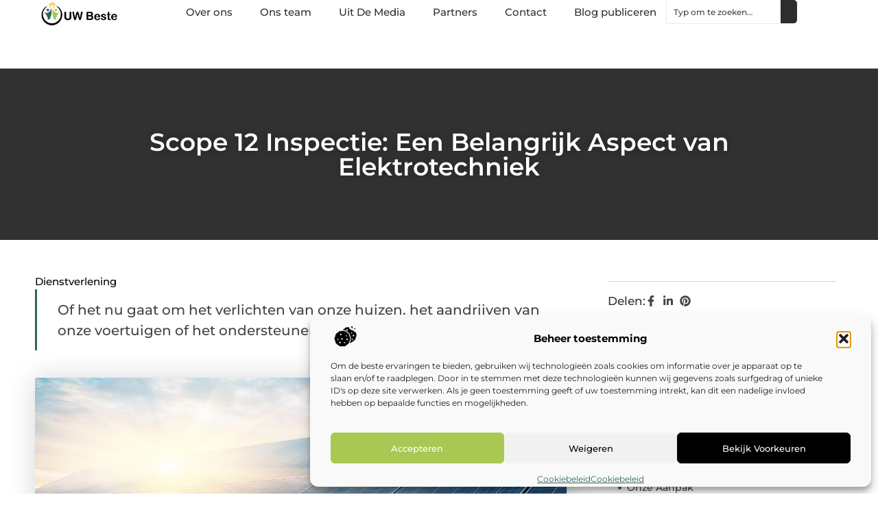

--- FILE ---
content_type: text/html; charset=UTF-8
request_url: https://www.uwbeste.nl/dienstverlening/scope-12-inspectie-een-belangrijk-aspect-van-elektrotechniek/
body_size: 31633
content:
<!doctype html>
<html lang="nl-NL" prefix="og: https://ogp.me/ns#">
<head>
	<meta charset="UTF-8">
	<meta name="viewport" content="width=device-width, initial-scale=1">
	<link rel="profile" href="https://gmpg.org/xfn/11">
	
<!-- Search Engine Optimization door Rank Math - https://rankmath.com/ -->
<title>Scope 12 Inspectie: Een Belangrijk Aspect van Elektrotechniek &bull; Uw Beste Bedrijvengids</title>
<meta name="description" content="Of het nu gaat om het verlichten van onze huizen, het aandrijven van onze voertuigen of het ondersteunen van geavanceerde industriële processen,"/>
<meta name="robots" content="follow, index, max-snippet:-1, max-video-preview:-1, max-image-preview:large"/>
<link rel="canonical" href="https://www.uwbeste.nl/dienstverlening/scope-12-inspectie-een-belangrijk-aspect-van-elektrotechniek/" />
<meta property="og:locale" content="nl_NL" />
<meta property="og:type" content="article" />
<meta property="og:title" content="Scope 12 Inspectie: Een Belangrijk Aspect van Elektrotechniek &bull; Uw Beste Bedrijvengids" />
<meta property="og:description" content="Of het nu gaat om het verlichten van onze huizen, het aandrijven van onze voertuigen of het ondersteunen van geavanceerde industriële processen," />
<meta property="og:url" content="https://www.uwbeste.nl/dienstverlening/scope-12-inspectie-een-belangrijk-aspect-van-elektrotechniek/" />
<meta property="og:site_name" content="Uw Beste" />
<meta property="article:section" content="Dienstverlening" />
<meta property="og:updated_time" content="2023-11-23T08:12:56+00:00" />
<meta property="og:image" content="https://www.uwbeste.nl/wp-content/uploads/2023/11/iStock1304598809-1.jpg" />
<meta property="og:image:secure_url" content="https://www.uwbeste.nl/wp-content/uploads/2023/11/iStock1304598809-1.jpg" />
<meta property="og:image:width" content="1408" />
<meta property="og:image:height" content="744" />
<meta property="og:image:alt" content="Scope 12 Inspectie: Een Belangrijk Aspect van Elektrotechniek" />
<meta property="og:image:type" content="image/jpeg" />
<meta property="article:published_time" content="2023-11-23T08:12:51+00:00" />
<meta property="article:modified_time" content="2023-11-23T08:12:56+00:00" />
<meta name="twitter:card" content="summary_large_image" />
<meta name="twitter:title" content="Scope 12 Inspectie: Een Belangrijk Aspect van Elektrotechniek &bull; Uw Beste Bedrijvengids" />
<meta name="twitter:description" content="Of het nu gaat om het verlichten van onze huizen, het aandrijven van onze voertuigen of het ondersteunen van geavanceerde industriële processen," />
<meta name="twitter:image" content="https://www.uwbeste.nl/wp-content/uploads/2023/11/iStock1304598809-1.jpg" />
<script type="application/ld+json" class="rank-math-schema">{"@context":"https://schema.org","@graph":[{"@type":"Organization","@id":"https://www.uwbeste.nl/#organization","name":"uwbeste","url":"https://www.uwbeste.nl","logo":{"@type":"ImageObject","@id":"https://www.uwbeste.nl/#logo","url":"https://www.uwbeste.nl/wp-content/uploads/2021/12/cropped-1.uwbeste.nl-Logo-355x159px-6.png","contentUrl":"https://www.uwbeste.nl/wp-content/uploads/2021/12/cropped-1.uwbeste.nl-Logo-355x159px-6.png","caption":"Uw Beste","inLanguage":"nl-NL","width":"355","height":"117"}},{"@type":"WebSite","@id":"https://www.uwbeste.nl/#website","url":"https://www.uwbeste.nl","name":"Uw Beste","alternateName":"uwbeste.nl","publisher":{"@id":"https://www.uwbeste.nl/#organization"},"inLanguage":"nl-NL"},{"@type":"ImageObject","@id":"https://www.uwbeste.nl/wp-content/uploads/2023/11/iStock1304598809-1.jpg","url":"https://www.uwbeste.nl/wp-content/uploads/2023/11/iStock1304598809-1.jpg","width":"1408","height":"744","inLanguage":"nl-NL"},{"@type":"BreadcrumbList","@id":"https://www.uwbeste.nl/dienstverlening/scope-12-inspectie-een-belangrijk-aspect-van-elektrotechniek/#breadcrumb","itemListElement":[{"@type":"ListItem","position":"1","item":{"@id":"https://www.uwbeste.nl/","name":"Home"}},{"@type":"ListItem","position":"2","item":{"@id":"https://www.uwbeste.nl/dienstverlening/scope-12-inspectie-een-belangrijk-aspect-van-elektrotechniek/","name":"Scope 12 Inspectie: Een Belangrijk Aspect van Elektrotechniek"}}]},{"@type":"WebPage","@id":"https://www.uwbeste.nl/dienstverlening/scope-12-inspectie-een-belangrijk-aspect-van-elektrotechniek/#webpage","url":"https://www.uwbeste.nl/dienstverlening/scope-12-inspectie-een-belangrijk-aspect-van-elektrotechniek/","name":"Scope 12 Inspectie: Een Belangrijk Aspect van Elektrotechniek &bull; Uw Beste Bedrijvengids","datePublished":"2023-11-23T08:12:51+00:00","dateModified":"2023-11-23T08:12:56+00:00","isPartOf":{"@id":"https://www.uwbeste.nl/#website"},"primaryImageOfPage":{"@id":"https://www.uwbeste.nl/wp-content/uploads/2023/11/iStock1304598809-1.jpg"},"inLanguage":"nl-NL","breadcrumb":{"@id":"https://www.uwbeste.nl/dienstverlening/scope-12-inspectie-een-belangrijk-aspect-van-elektrotechniek/#breadcrumb"}},{"@type":"Person","@id":"https://www.uwbeste.nl/dienstverlening/scope-12-inspectie-een-belangrijk-aspect-van-elektrotechniek/#author","image":{"@type":"ImageObject","@id":"https://secure.gravatar.com/avatar/?s=96&amp;d=mm&amp;r=g","url":"https://secure.gravatar.com/avatar/?s=96&amp;d=mm&amp;r=g","inLanguage":"nl-NL"},"worksFor":{"@id":"https://www.uwbeste.nl/#organization"}},{"@type":"BlogPosting","headline":"Scope 12 Inspectie: Een Belangrijk Aspect van Elektrotechniek &bull; Uw Beste Bedrijvengids","datePublished":"2023-11-23T08:12:51+00:00","dateModified":"2023-11-23T08:12:56+00:00","author":{"@id":"https://www.uwbeste.nl/dienstverlening/scope-12-inspectie-een-belangrijk-aspect-van-elektrotechniek/#author"},"publisher":{"@id":"https://www.uwbeste.nl/#organization"},"description":"Of het nu gaat om het verlichten van onze huizen, het aandrijven van onze voertuigen of het ondersteunen van geavanceerde industri\u00eble processen,","name":"Scope 12 Inspectie: Een Belangrijk Aspect van Elektrotechniek &bull; Uw Beste Bedrijvengids","@id":"https://www.uwbeste.nl/dienstverlening/scope-12-inspectie-een-belangrijk-aspect-van-elektrotechniek/#richSnippet","isPartOf":{"@id":"https://www.uwbeste.nl/dienstverlening/scope-12-inspectie-een-belangrijk-aspect-van-elektrotechniek/#webpage"},"image":{"@id":"https://www.uwbeste.nl/wp-content/uploads/2023/11/iStock1304598809-1.jpg"},"inLanguage":"nl-NL","mainEntityOfPage":{"@id":"https://www.uwbeste.nl/dienstverlening/scope-12-inspectie-een-belangrijk-aspect-van-elektrotechniek/#webpage"}}]}</script>
<!-- /Rank Math WordPress SEO plugin -->

<link rel="alternate" title="oEmbed (JSON)" type="application/json+oembed" href="https://www.uwbeste.nl/wp-json/oembed/1.0/embed?url=https%3A%2F%2Fwww.uwbeste.nl%2Fdienstverlening%2Fscope-12-inspectie-een-belangrijk-aspect-van-elektrotechniek%2F" />
<link rel="alternate" title="oEmbed (XML)" type="text/xml+oembed" href="https://www.uwbeste.nl/wp-json/oembed/1.0/embed?url=https%3A%2F%2Fwww.uwbeste.nl%2Fdienstverlening%2Fscope-12-inspectie-een-belangrijk-aspect-van-elektrotechniek%2F&#038;format=xml" />
<style id='wp-img-auto-sizes-contain-inline-css'>
img:is([sizes=auto i],[sizes^="auto," i]){contain-intrinsic-size:3000px 1500px}
/*# sourceURL=wp-img-auto-sizes-contain-inline-css */
</style>
<link rel='stylesheet' id='colorboxstyle-css' href='https://www.uwbeste.nl/wp-content/plugins/link-library/colorbox/colorbox.css?ver=6.9' media='all' />
<style id='wp-emoji-styles-inline-css'>

	img.wp-smiley, img.emoji {
		display: inline !important;
		border: none !important;
		box-shadow: none !important;
		height: 1em !important;
		width: 1em !important;
		margin: 0 0.07em !important;
		vertical-align: -0.1em !important;
		background: none !important;
		padding: 0 !important;
	}
/*# sourceURL=wp-emoji-styles-inline-css */
</style>
<link rel='stylesheet' id='wp-block-library-css' href='https://www.uwbeste.nl/wp-includes/css/dist/block-library/style.min.css?ver=6.9' media='all' />
<style id='global-styles-inline-css'>
:root{--wp--preset--aspect-ratio--square: 1;--wp--preset--aspect-ratio--4-3: 4/3;--wp--preset--aspect-ratio--3-4: 3/4;--wp--preset--aspect-ratio--3-2: 3/2;--wp--preset--aspect-ratio--2-3: 2/3;--wp--preset--aspect-ratio--16-9: 16/9;--wp--preset--aspect-ratio--9-16: 9/16;--wp--preset--color--black: #000000;--wp--preset--color--cyan-bluish-gray: #abb8c3;--wp--preset--color--white: #ffffff;--wp--preset--color--pale-pink: #f78da7;--wp--preset--color--vivid-red: #cf2e2e;--wp--preset--color--luminous-vivid-orange: #ff6900;--wp--preset--color--luminous-vivid-amber: #fcb900;--wp--preset--color--light-green-cyan: #7bdcb5;--wp--preset--color--vivid-green-cyan: #00d084;--wp--preset--color--pale-cyan-blue: #8ed1fc;--wp--preset--color--vivid-cyan-blue: #0693e3;--wp--preset--color--vivid-purple: #9b51e0;--wp--preset--gradient--vivid-cyan-blue-to-vivid-purple: linear-gradient(135deg,rgb(6,147,227) 0%,rgb(155,81,224) 100%);--wp--preset--gradient--light-green-cyan-to-vivid-green-cyan: linear-gradient(135deg,rgb(122,220,180) 0%,rgb(0,208,130) 100%);--wp--preset--gradient--luminous-vivid-amber-to-luminous-vivid-orange: linear-gradient(135deg,rgb(252,185,0) 0%,rgb(255,105,0) 100%);--wp--preset--gradient--luminous-vivid-orange-to-vivid-red: linear-gradient(135deg,rgb(255,105,0) 0%,rgb(207,46,46) 100%);--wp--preset--gradient--very-light-gray-to-cyan-bluish-gray: linear-gradient(135deg,rgb(238,238,238) 0%,rgb(169,184,195) 100%);--wp--preset--gradient--cool-to-warm-spectrum: linear-gradient(135deg,rgb(74,234,220) 0%,rgb(151,120,209) 20%,rgb(207,42,186) 40%,rgb(238,44,130) 60%,rgb(251,105,98) 80%,rgb(254,248,76) 100%);--wp--preset--gradient--blush-light-purple: linear-gradient(135deg,rgb(255,206,236) 0%,rgb(152,150,240) 100%);--wp--preset--gradient--blush-bordeaux: linear-gradient(135deg,rgb(254,205,165) 0%,rgb(254,45,45) 50%,rgb(107,0,62) 100%);--wp--preset--gradient--luminous-dusk: linear-gradient(135deg,rgb(255,203,112) 0%,rgb(199,81,192) 50%,rgb(65,88,208) 100%);--wp--preset--gradient--pale-ocean: linear-gradient(135deg,rgb(255,245,203) 0%,rgb(182,227,212) 50%,rgb(51,167,181) 100%);--wp--preset--gradient--electric-grass: linear-gradient(135deg,rgb(202,248,128) 0%,rgb(113,206,126) 100%);--wp--preset--gradient--midnight: linear-gradient(135deg,rgb(2,3,129) 0%,rgb(40,116,252) 100%);--wp--preset--font-size--small: 13px;--wp--preset--font-size--medium: 20px;--wp--preset--font-size--large: 36px;--wp--preset--font-size--x-large: 42px;--wp--preset--spacing--20: 0.44rem;--wp--preset--spacing--30: 0.67rem;--wp--preset--spacing--40: 1rem;--wp--preset--spacing--50: 1.5rem;--wp--preset--spacing--60: 2.25rem;--wp--preset--spacing--70: 3.38rem;--wp--preset--spacing--80: 5.06rem;--wp--preset--shadow--natural: 6px 6px 9px rgba(0, 0, 0, 0.2);--wp--preset--shadow--deep: 12px 12px 50px rgba(0, 0, 0, 0.4);--wp--preset--shadow--sharp: 6px 6px 0px rgba(0, 0, 0, 0.2);--wp--preset--shadow--outlined: 6px 6px 0px -3px rgb(255, 255, 255), 6px 6px rgb(0, 0, 0);--wp--preset--shadow--crisp: 6px 6px 0px rgb(0, 0, 0);}:root { --wp--style--global--content-size: 800px;--wp--style--global--wide-size: 1200px; }:where(body) { margin: 0; }.wp-site-blocks > .alignleft { float: left; margin-right: 2em; }.wp-site-blocks > .alignright { float: right; margin-left: 2em; }.wp-site-blocks > .aligncenter { justify-content: center; margin-left: auto; margin-right: auto; }:where(.wp-site-blocks) > * { margin-block-start: 24px; margin-block-end: 0; }:where(.wp-site-blocks) > :first-child { margin-block-start: 0; }:where(.wp-site-blocks) > :last-child { margin-block-end: 0; }:root { --wp--style--block-gap: 24px; }:root :where(.is-layout-flow) > :first-child{margin-block-start: 0;}:root :where(.is-layout-flow) > :last-child{margin-block-end: 0;}:root :where(.is-layout-flow) > *{margin-block-start: 24px;margin-block-end: 0;}:root :where(.is-layout-constrained) > :first-child{margin-block-start: 0;}:root :where(.is-layout-constrained) > :last-child{margin-block-end: 0;}:root :where(.is-layout-constrained) > *{margin-block-start: 24px;margin-block-end: 0;}:root :where(.is-layout-flex){gap: 24px;}:root :where(.is-layout-grid){gap: 24px;}.is-layout-flow > .alignleft{float: left;margin-inline-start: 0;margin-inline-end: 2em;}.is-layout-flow > .alignright{float: right;margin-inline-start: 2em;margin-inline-end: 0;}.is-layout-flow > .aligncenter{margin-left: auto !important;margin-right: auto !important;}.is-layout-constrained > .alignleft{float: left;margin-inline-start: 0;margin-inline-end: 2em;}.is-layout-constrained > .alignright{float: right;margin-inline-start: 2em;margin-inline-end: 0;}.is-layout-constrained > .aligncenter{margin-left: auto !important;margin-right: auto !important;}.is-layout-constrained > :where(:not(.alignleft):not(.alignright):not(.alignfull)){max-width: var(--wp--style--global--content-size);margin-left: auto !important;margin-right: auto !important;}.is-layout-constrained > .alignwide{max-width: var(--wp--style--global--wide-size);}body .is-layout-flex{display: flex;}.is-layout-flex{flex-wrap: wrap;align-items: center;}.is-layout-flex > :is(*, div){margin: 0;}body .is-layout-grid{display: grid;}.is-layout-grid > :is(*, div){margin: 0;}body{padding-top: 0px;padding-right: 0px;padding-bottom: 0px;padding-left: 0px;}a:where(:not(.wp-element-button)){text-decoration: underline;}:root :where(.wp-element-button, .wp-block-button__link){background-color: #32373c;border-width: 0;color: #fff;font-family: inherit;font-size: inherit;font-style: inherit;font-weight: inherit;letter-spacing: inherit;line-height: inherit;padding-top: calc(0.667em + 2px);padding-right: calc(1.333em + 2px);padding-bottom: calc(0.667em + 2px);padding-left: calc(1.333em + 2px);text-decoration: none;text-transform: inherit;}.has-black-color{color: var(--wp--preset--color--black) !important;}.has-cyan-bluish-gray-color{color: var(--wp--preset--color--cyan-bluish-gray) !important;}.has-white-color{color: var(--wp--preset--color--white) !important;}.has-pale-pink-color{color: var(--wp--preset--color--pale-pink) !important;}.has-vivid-red-color{color: var(--wp--preset--color--vivid-red) !important;}.has-luminous-vivid-orange-color{color: var(--wp--preset--color--luminous-vivid-orange) !important;}.has-luminous-vivid-amber-color{color: var(--wp--preset--color--luminous-vivid-amber) !important;}.has-light-green-cyan-color{color: var(--wp--preset--color--light-green-cyan) !important;}.has-vivid-green-cyan-color{color: var(--wp--preset--color--vivid-green-cyan) !important;}.has-pale-cyan-blue-color{color: var(--wp--preset--color--pale-cyan-blue) !important;}.has-vivid-cyan-blue-color{color: var(--wp--preset--color--vivid-cyan-blue) !important;}.has-vivid-purple-color{color: var(--wp--preset--color--vivid-purple) !important;}.has-black-background-color{background-color: var(--wp--preset--color--black) !important;}.has-cyan-bluish-gray-background-color{background-color: var(--wp--preset--color--cyan-bluish-gray) !important;}.has-white-background-color{background-color: var(--wp--preset--color--white) !important;}.has-pale-pink-background-color{background-color: var(--wp--preset--color--pale-pink) !important;}.has-vivid-red-background-color{background-color: var(--wp--preset--color--vivid-red) !important;}.has-luminous-vivid-orange-background-color{background-color: var(--wp--preset--color--luminous-vivid-orange) !important;}.has-luminous-vivid-amber-background-color{background-color: var(--wp--preset--color--luminous-vivid-amber) !important;}.has-light-green-cyan-background-color{background-color: var(--wp--preset--color--light-green-cyan) !important;}.has-vivid-green-cyan-background-color{background-color: var(--wp--preset--color--vivid-green-cyan) !important;}.has-pale-cyan-blue-background-color{background-color: var(--wp--preset--color--pale-cyan-blue) !important;}.has-vivid-cyan-blue-background-color{background-color: var(--wp--preset--color--vivid-cyan-blue) !important;}.has-vivid-purple-background-color{background-color: var(--wp--preset--color--vivid-purple) !important;}.has-black-border-color{border-color: var(--wp--preset--color--black) !important;}.has-cyan-bluish-gray-border-color{border-color: var(--wp--preset--color--cyan-bluish-gray) !important;}.has-white-border-color{border-color: var(--wp--preset--color--white) !important;}.has-pale-pink-border-color{border-color: var(--wp--preset--color--pale-pink) !important;}.has-vivid-red-border-color{border-color: var(--wp--preset--color--vivid-red) !important;}.has-luminous-vivid-orange-border-color{border-color: var(--wp--preset--color--luminous-vivid-orange) !important;}.has-luminous-vivid-amber-border-color{border-color: var(--wp--preset--color--luminous-vivid-amber) !important;}.has-light-green-cyan-border-color{border-color: var(--wp--preset--color--light-green-cyan) !important;}.has-vivid-green-cyan-border-color{border-color: var(--wp--preset--color--vivid-green-cyan) !important;}.has-pale-cyan-blue-border-color{border-color: var(--wp--preset--color--pale-cyan-blue) !important;}.has-vivid-cyan-blue-border-color{border-color: var(--wp--preset--color--vivid-cyan-blue) !important;}.has-vivid-purple-border-color{border-color: var(--wp--preset--color--vivid-purple) !important;}.has-vivid-cyan-blue-to-vivid-purple-gradient-background{background: var(--wp--preset--gradient--vivid-cyan-blue-to-vivid-purple) !important;}.has-light-green-cyan-to-vivid-green-cyan-gradient-background{background: var(--wp--preset--gradient--light-green-cyan-to-vivid-green-cyan) !important;}.has-luminous-vivid-amber-to-luminous-vivid-orange-gradient-background{background: var(--wp--preset--gradient--luminous-vivid-amber-to-luminous-vivid-orange) !important;}.has-luminous-vivid-orange-to-vivid-red-gradient-background{background: var(--wp--preset--gradient--luminous-vivid-orange-to-vivid-red) !important;}.has-very-light-gray-to-cyan-bluish-gray-gradient-background{background: var(--wp--preset--gradient--very-light-gray-to-cyan-bluish-gray) !important;}.has-cool-to-warm-spectrum-gradient-background{background: var(--wp--preset--gradient--cool-to-warm-spectrum) !important;}.has-blush-light-purple-gradient-background{background: var(--wp--preset--gradient--blush-light-purple) !important;}.has-blush-bordeaux-gradient-background{background: var(--wp--preset--gradient--blush-bordeaux) !important;}.has-luminous-dusk-gradient-background{background: var(--wp--preset--gradient--luminous-dusk) !important;}.has-pale-ocean-gradient-background{background: var(--wp--preset--gradient--pale-ocean) !important;}.has-electric-grass-gradient-background{background: var(--wp--preset--gradient--electric-grass) !important;}.has-midnight-gradient-background{background: var(--wp--preset--gradient--midnight) !important;}.has-small-font-size{font-size: var(--wp--preset--font-size--small) !important;}.has-medium-font-size{font-size: var(--wp--preset--font-size--medium) !important;}.has-large-font-size{font-size: var(--wp--preset--font-size--large) !important;}.has-x-large-font-size{font-size: var(--wp--preset--font-size--x-large) !important;}
:root :where(.wp-block-pullquote){font-size: 1.5em;line-height: 1.6;}
/*# sourceURL=global-styles-inline-css */
</style>
<link rel='stylesheet' id='thumbs_rating_styles-css' href='https://www.uwbeste.nl/wp-content/plugins/link-library/upvote-downvote/css/style.css?ver=1.0.0' media='all' />
<link rel='stylesheet' id='cmplz-general-css' href='https://www.uwbeste.nl/wp-content/plugins/complianz-gdpr/assets/css/cookieblocker.min.css?ver=1741710170' media='all' />
<link rel='stylesheet' id='hello-elementor-css' href='https://www.uwbeste.nl/wp-content/themes/hello-elementor/style.min.css?ver=3.4.3' media='all' />
<link rel='stylesheet' id='hello-elementor-theme-style-css' href='https://www.uwbeste.nl/wp-content/themes/hello-elementor/theme.min.css?ver=3.4.3' media='all' />
<link rel='stylesheet' id='hello-elementor-header-footer-css' href='https://www.uwbeste.nl/wp-content/themes/hello-elementor/header-footer.min.css?ver=3.4.3' media='all' />
<link rel='stylesheet' id='elementor-frontend-css' href='https://www.uwbeste.nl/wp-content/plugins/elementor/assets/css/frontend.min.css?ver=3.34.2' media='all' />
<link rel='stylesheet' id='elementor-post-10077-css' href='https://www.uwbeste.nl/wp-content/uploads/elementor/css/post-10077.css?ver=1768960641' media='all' />
<link rel='stylesheet' id='e-animation-fadeIn-css' href='https://www.uwbeste.nl/wp-content/plugins/elementor/assets/lib/animations/styles/fadeIn.min.css?ver=3.34.2' media='all' />
<link rel='stylesheet' id='e-animation-sink-css' href='https://www.uwbeste.nl/wp-content/plugins/elementor/assets/lib/animations/styles/e-animation-sink.min.css?ver=3.34.2' media='all' />
<link rel='stylesheet' id='e-motion-fx-css' href='https://www.uwbeste.nl/wp-content/plugins/elementor-pro/assets/css/modules/motion-fx.min.css?ver=3.30.0' media='all' />
<link rel='stylesheet' id='e-animation-grow-css' href='https://www.uwbeste.nl/wp-content/plugins/elementor/assets/lib/animations/styles/e-animation-grow.min.css?ver=3.34.2' media='all' />
<link rel='stylesheet' id='widget-image-css' href='https://www.uwbeste.nl/wp-content/plugins/elementor/assets/css/widget-image.min.css?ver=3.34.2' media='all' />
<link rel='stylesheet' id='widget-nav-menu-css' href='https://www.uwbeste.nl/wp-content/plugins/elementor-pro/assets/css/widget-nav-menu.min.css?ver=3.30.0' media='all' />
<link rel='stylesheet' id='widget-search-css' href='https://www.uwbeste.nl/wp-content/plugins/elementor-pro/assets/css/widget-search.min.css?ver=3.30.0' media='all' />
<link rel='stylesheet' id='e-sticky-css' href='https://www.uwbeste.nl/wp-content/plugins/elementor-pro/assets/css/modules/sticky.min.css?ver=3.30.0' media='all' />
<link rel='stylesheet' id='widget-heading-css' href='https://www.uwbeste.nl/wp-content/plugins/elementor/assets/css/widget-heading.min.css?ver=3.34.2' media='all' />
<link rel='stylesheet' id='swiper-css' href='https://www.uwbeste.nl/wp-content/plugins/elementor/assets/lib/swiper/v8/css/swiper.min.css?ver=8.4.5' media='all' />
<link rel='stylesheet' id='e-swiper-css' href='https://www.uwbeste.nl/wp-content/plugins/elementor/assets/css/conditionals/e-swiper.min.css?ver=3.34.2' media='all' />
<link rel='stylesheet' id='widget-post-info-css' href='https://www.uwbeste.nl/wp-content/plugins/elementor-pro/assets/css/widget-post-info.min.css?ver=3.30.0' media='all' />
<link rel='stylesheet' id='widget-icon-list-css' href='https://www.uwbeste.nl/wp-content/plugins/elementor/assets/css/widget-icon-list.min.css?ver=3.34.2' media='all' />
<link rel='stylesheet' id='widget-table-of-contents-css' href='https://www.uwbeste.nl/wp-content/plugins/elementor-pro/assets/css/widget-table-of-contents.min.css?ver=3.30.0' media='all' />
<link rel='stylesheet' id='widget-posts-css' href='https://www.uwbeste.nl/wp-content/plugins/elementor-pro/assets/css/widget-posts.min.css?ver=3.30.0' media='all' />
<link rel='stylesheet' id='widget-post-navigation-css' href='https://www.uwbeste.nl/wp-content/plugins/elementor-pro/assets/css/widget-post-navigation.min.css?ver=3.30.0' media='all' />
<link rel='stylesheet' id='elementor-post-10536-css' href='https://www.uwbeste.nl/wp-content/uploads/elementor/css/post-10536.css?ver=1768960641' media='all' />
<link rel='stylesheet' id='elementor-post-10518-css' href='https://www.uwbeste.nl/wp-content/uploads/elementor/css/post-10518.css?ver=1768960641' media='all' />
<link rel='stylesheet' id='elementor-post-10512-css' href='https://www.uwbeste.nl/wp-content/uploads/elementor/css/post-10512.css?ver=1768960642' media='all' />
<link rel='stylesheet' id='yarppRelatedCss-css' href='https://www.uwbeste.nl/wp-content/plugins/yet-another-related-posts-plugin/style/related.css?ver=5.30.11' media='all' />
<link rel='stylesheet' id='elementor-gf-local-montserrat-css' href='https://www.uwbeste.nl/wp-content/uploads/elementor/google-fonts/css/montserrat.css?ver=1748332849' media='all' />
<script src="https://www.uwbeste.nl/wp-includes/js/jquery/jquery.min.js?ver=3.7.1" id="jquery-core-js"></script>
<script src="https://www.uwbeste.nl/wp-includes/js/jquery/jquery-migrate.min.js?ver=3.4.1" id="jquery-migrate-js"></script>
<script src="https://www.uwbeste.nl/wp-content/plugins/link-library/colorbox/jquery.colorbox-min.js?ver=1.3.9" id="colorbox-js"></script>
<script id="thumbs_rating_scripts-js-extra">
var thumbs_rating_ajax = {"ajax_url":"https://www.uwbeste.nl/wp-admin/admin-ajax.php","nonce":"dbfaa5ed74"};
//# sourceURL=thumbs_rating_scripts-js-extra
</script>
<script src="https://www.uwbeste.nl/wp-content/plugins/link-library/upvote-downvote/js/general.js?ver=4.0.1" id="thumbs_rating_scripts-js"></script>
<link rel="https://api.w.org/" href="https://www.uwbeste.nl/wp-json/" /><link rel="alternate" title="JSON" type="application/json" href="https://www.uwbeste.nl/wp-json/wp/v2/posts/6171" /><link rel="EditURI" type="application/rsd+xml" title="RSD" href="https://www.uwbeste.nl/xmlrpc.php?rsd" />
<meta name="generator" content="WordPress 6.9" />
<link rel='shortlink' href='https://www.uwbeste.nl/?p=6171' />
<script type="text/javascript">//<![CDATA[
  function external_links_in_new_windows_loop() {
    if (!document.links) {
      document.links = document.getElementsByTagName('a');
    }
    var change_link = false;
    var force = '';
    var ignore = '';

    for (var t=0; t<document.links.length; t++) {
      var all_links = document.links[t];
      change_link = false;
      
      if(document.links[t].hasAttribute('onClick') == false) {
        // forced if the address starts with http (or also https), but does not link to the current domain
        if(all_links.href.search(/^http/) != -1 && all_links.href.search('www.uwbeste.nl') == -1 && all_links.href.search(/^#/) == -1) {
          // console.log('Changed ' + all_links.href);
          change_link = true;
        }
          
        if(force != '' && all_links.href.search(force) != -1) {
          // forced
          // console.log('force ' + all_links.href);
          change_link = true;
        }
        
        if(ignore != '' && all_links.href.search(ignore) != -1) {
          // console.log('ignore ' + all_links.href);
          // ignored
          change_link = false;
        }

        if(change_link == true) {
          // console.log('Changed ' + all_links.href);
          document.links[t].setAttribute('onClick', 'javascript:window.open(\'' + all_links.href.replace(/'/g, '') + '\', \'_blank\', \'noopener\'); return false;');
          document.links[t].removeAttribute('target');
        }
      }
    }
  }
  
  // Load
  function external_links_in_new_windows_load(func)
  {  
    var oldonload = window.onload;
    if (typeof window.onload != 'function'){
      window.onload = func;
    } else {
      window.onload = function(){
        oldonload();
        func();
      }
    }
  }

  external_links_in_new_windows_load(external_links_in_new_windows_loop);
  //]]></script>

			<style>.cmplz-hidden {
					display: none !important;
				}</style><meta name="generator" content="Elementor 3.34.2; features: e_font_icon_svg, additional_custom_breakpoints; settings: css_print_method-external, google_font-enabled, font_display-swap">
			<style>
				.e-con.e-parent:nth-of-type(n+4):not(.e-lazyloaded):not(.e-no-lazyload),
				.e-con.e-parent:nth-of-type(n+4):not(.e-lazyloaded):not(.e-no-lazyload) * {
					background-image: none !important;
				}
				@media screen and (max-height: 1024px) {
					.e-con.e-parent:nth-of-type(n+3):not(.e-lazyloaded):not(.e-no-lazyload),
					.e-con.e-parent:nth-of-type(n+3):not(.e-lazyloaded):not(.e-no-lazyload) * {
						background-image: none !important;
					}
				}
				@media screen and (max-height: 640px) {
					.e-con.e-parent:nth-of-type(n+2):not(.e-lazyloaded):not(.e-no-lazyload),
					.e-con.e-parent:nth-of-type(n+2):not(.e-lazyloaded):not(.e-no-lazyload) * {
						background-image: none !important;
					}
				}
			</style>
			<link rel="icon" href="https://www.uwbeste.nl/wp-content/uploads/2021/12/cropped-0.uwbeste.nl-icon-150x150-px-32x32.png" sizes="32x32" />
<link rel="icon" href="https://www.uwbeste.nl/wp-content/uploads/2021/12/cropped-0.uwbeste.nl-icon-150x150-px-192x192.png" sizes="192x192" />
<link rel="apple-touch-icon" href="https://www.uwbeste.nl/wp-content/uploads/2021/12/cropped-0.uwbeste.nl-icon-150x150-px-180x180.png" />
<meta name="msapplication-TileImage" content="https://www.uwbeste.nl/wp-content/uploads/2021/12/cropped-0.uwbeste.nl-icon-150x150-px-270x270.png" />
</head>
<body data-rsssl=1 data-cmplz=1 class="wp-singular post-template-default single single-post postid-6171 single-format-standard wp-custom-logo wp-embed-responsive wp-theme-hello-elementor hello-elementor-default elementor-default elementor-template-full-width elementor-kit-10077 elementor-page-10512">


<a class="skip-link screen-reader-text" href="#content">Ga naar de inhoud</a>

		<header data-elementor-type="header" data-elementor-id="10536" class="elementor elementor-10536 elementor-location-header" data-elementor-post-type="elementor_library">
			<div class="elementor-element elementor-element-4e0ca001 e-con-full e-flex e-con e-parent" data-id="4e0ca001" data-element_type="container" id="top">
				<div class="elementor-element elementor-element-26b9e1f elementor-widget__width-auto elementor-fixed elementor-invisible elementor-widget elementor-widget-button" data-id="26b9e1f" data-element_type="widget" data-settings="{&quot;_position&quot;:&quot;fixed&quot;,&quot;motion_fx_motion_fx_scrolling&quot;:&quot;yes&quot;,&quot;motion_fx_opacity_effect&quot;:&quot;yes&quot;,&quot;motion_fx_opacity_range&quot;:{&quot;unit&quot;:&quot;%&quot;,&quot;size&quot;:&quot;&quot;,&quot;sizes&quot;:{&quot;start&quot;:0,&quot;end&quot;:45}},&quot;_animation&quot;:&quot;fadeIn&quot;,&quot;_animation_delay&quot;:200,&quot;motion_fx_opacity_direction&quot;:&quot;out-in&quot;,&quot;motion_fx_opacity_level&quot;:{&quot;unit&quot;:&quot;px&quot;,&quot;size&quot;:10,&quot;sizes&quot;:[]},&quot;motion_fx_devices&quot;:[&quot;desktop&quot;,&quot;tablet&quot;,&quot;mobile&quot;]}" data-widget_type="button.default">
				<div class="elementor-widget-container">
									<div class="elementor-button-wrapper">
					<a class="elementor-button elementor-button-link elementor-size-sm elementor-animation-sink" href="#top">
						<span class="elementor-button-content-wrapper">
						<span class="elementor-button-icon">
				<svg aria-hidden="true" class="e-font-icon-svg e-fas-arrow-up" viewBox="0 0 448 512" xmlns="http://www.w3.org/2000/svg"><path d="M34.9 289.5l-22.2-22.2c-9.4-9.4-9.4-24.6 0-33.9L207 39c9.4-9.4 24.6-9.4 33.9 0l194.3 194.3c9.4 9.4 9.4 24.6 0 33.9L413 289.4c-9.5 9.5-25 9.3-34.3-.4L264 168.6V456c0 13.3-10.7 24-24 24h-32c-13.3 0-24-10.7-24-24V168.6L69.2 289.1c-9.3 9.8-24.8 10-34.3.4z"></path></svg>			</span>
									<span class="elementor-button-text">Ga Naar Boven</span>
					</span>
					</a>
				</div>
								</div>
				</div>
				</div>
		<div class="elementor-element elementor-element-58f17c0b e-flex e-con-boxed e-con e-parent" data-id="58f17c0b" data-element_type="container" data-settings="{&quot;background_background&quot;:&quot;classic&quot;,&quot;sticky&quot;:&quot;top&quot;,&quot;sticky_on&quot;:[&quot;desktop&quot;,&quot;tablet&quot;,&quot;mobile&quot;],&quot;sticky_offset&quot;:0,&quot;sticky_effects_offset&quot;:0,&quot;sticky_anchor_link_offset&quot;:0}">
					<div class="e-con-inner">
		<div class="elementor-element elementor-element-4bc2c17c e-con-full e-flex e-con e-child" data-id="4bc2c17c" data-element_type="container">
				<div class="elementor-element elementor-element-da4a36f elementor-widget elementor-widget-theme-site-logo elementor-widget-image" data-id="da4a36f" data-element_type="widget" data-widget_type="theme-site-logo.default">
				<div class="elementor-widget-container">
											<a href="https://www.uwbeste.nl">
			<img width="355" height="117" src="https://www.uwbeste.nl/wp-content/uploads/2021/12/cropped-1.uwbeste.nl-Logo-355x159px-6.png" class="elementor-animation-grow attachment-full size-full wp-image-2772" alt="" srcset="https://www.uwbeste.nl/wp-content/uploads/2021/12/cropped-1.uwbeste.nl-Logo-355x159px-6.png 355w, https://www.uwbeste.nl/wp-content/uploads/2021/12/cropped-1.uwbeste.nl-Logo-355x159px-6-300x99.png 300w" sizes="(max-width: 355px) 100vw, 355px" />				</a>
											</div>
				</div>
				</div>
		<div class="elementor-element elementor-element-5904f751 e-con-full e-flex e-con e-child" data-id="5904f751" data-element_type="container">
				<div class="elementor-element elementor-element-5ddffbe9 elementor-nav-menu--stretch elementor-nav-menu__align-center elementor-nav-menu--dropdown-tablet elementor-nav-menu__text-align-aside elementor-nav-menu--toggle elementor-nav-menu--burger elementor-widget elementor-widget-nav-menu" data-id="5ddffbe9" data-element_type="widget" data-settings="{&quot;full_width&quot;:&quot;stretch&quot;,&quot;layout&quot;:&quot;horizontal&quot;,&quot;submenu_icon&quot;:{&quot;value&quot;:&quot;&lt;svg class=\&quot;e-font-icon-svg e-fas-caret-down\&quot; viewBox=\&quot;0 0 320 512\&quot; xmlns=\&quot;http:\/\/www.w3.org\/2000\/svg\&quot;&gt;&lt;path d=\&quot;M31.3 192h257.3c17.8 0 26.7 21.5 14.1 34.1L174.1 354.8c-7.8 7.8-20.5 7.8-28.3 0L17.2 226.1C4.6 213.5 13.5 192 31.3 192z\&quot;&gt;&lt;\/path&gt;&lt;\/svg&gt;&quot;,&quot;library&quot;:&quot;fa-solid&quot;},&quot;toggle&quot;:&quot;burger&quot;}" data-widget_type="nav-menu.default">
				<div class="elementor-widget-container">
								<nav aria-label="Menu" class="elementor-nav-menu--main elementor-nav-menu__container elementor-nav-menu--layout-horizontal e--pointer-background e--animation-fade">
				<ul id="menu-1-5ddffbe9" class="elementor-nav-menu"><li class="menu-item menu-item-type-post_type menu-item-object-page menu-item-10545"><a href="https://www.uwbeste.nl/over-ons/" class="elementor-item">Over ons</a></li>
<li class="menu-item menu-item-type-post_type menu-item-object-page menu-item-10544"><a href="https://www.uwbeste.nl/ons-team/" class="elementor-item">Ons team</a></li>
<li class="menu-item menu-item-type-custom menu-item-object-custom menu-item-9391"><a href="/category/media/" class="elementor-item">Uit De Media</a></li>
<li class="menu-item menu-item-type-post_type menu-item-object-page menu-item-2469"><a href="https://www.uwbeste.nl/partners/" class="elementor-item">Partners</a></li>
<li class="menu-item menu-item-type-post_type menu-item-object-page menu-item-2472"><a href="https://www.uwbeste.nl/contact/" class="elementor-item">Contact</a></li>
<li class="menu-item menu-item-type-post_type menu-item-object-page menu-item-10546"><a href="https://www.uwbeste.nl/blog-publiceren/" class="elementor-item">Blog publiceren</a></li>
</ul>			</nav>
					<div class="elementor-menu-toggle" role="button" tabindex="0" aria-label="Menu toggle" aria-expanded="false">
			<svg aria-hidden="true" role="presentation" class="elementor-menu-toggle__icon--open e-font-icon-svg e-eicon-menu-bar" viewBox="0 0 1000 1000" xmlns="http://www.w3.org/2000/svg"><path d="M104 333H896C929 333 958 304 958 271S929 208 896 208H104C71 208 42 237 42 271S71 333 104 333ZM104 583H896C929 583 958 554 958 521S929 458 896 458H104C71 458 42 487 42 521S71 583 104 583ZM104 833H896C929 833 958 804 958 771S929 708 896 708H104C71 708 42 737 42 771S71 833 104 833Z"></path></svg><svg aria-hidden="true" role="presentation" class="elementor-menu-toggle__icon--close e-font-icon-svg e-eicon-close" viewBox="0 0 1000 1000" xmlns="http://www.w3.org/2000/svg"><path d="M742 167L500 408 258 167C246 154 233 150 217 150 196 150 179 158 167 167 154 179 150 196 150 212 150 229 154 242 171 254L408 500 167 742C138 771 138 800 167 829 196 858 225 858 254 829L496 587 738 829C750 842 767 846 783 846 800 846 817 842 829 829 842 817 846 804 846 783 846 767 842 750 829 737L588 500 833 258C863 229 863 200 833 171 804 137 775 137 742 167Z"></path></svg>		</div>
					<nav class="elementor-nav-menu--dropdown elementor-nav-menu__container" aria-hidden="true">
				<ul id="menu-2-5ddffbe9" class="elementor-nav-menu"><li class="menu-item menu-item-type-post_type menu-item-object-page menu-item-10545"><a href="https://www.uwbeste.nl/over-ons/" class="elementor-item" tabindex="-1">Over ons</a></li>
<li class="menu-item menu-item-type-post_type menu-item-object-page menu-item-10544"><a href="https://www.uwbeste.nl/ons-team/" class="elementor-item" tabindex="-1">Ons team</a></li>
<li class="menu-item menu-item-type-custom menu-item-object-custom menu-item-9391"><a href="/category/media/" class="elementor-item" tabindex="-1">Uit De Media</a></li>
<li class="menu-item menu-item-type-post_type menu-item-object-page menu-item-2469"><a href="https://www.uwbeste.nl/partners/" class="elementor-item" tabindex="-1">Partners</a></li>
<li class="menu-item menu-item-type-post_type menu-item-object-page menu-item-2472"><a href="https://www.uwbeste.nl/contact/" class="elementor-item" tabindex="-1">Contact</a></li>
<li class="menu-item menu-item-type-post_type menu-item-object-page menu-item-10546"><a href="https://www.uwbeste.nl/blog-publiceren/" class="elementor-item" tabindex="-1">Blog publiceren</a></li>
</ul>			</nav>
						</div>
				</div>
				<div class="elementor-element elementor-element-1e4ae04e elementor-widget__width-auto elementor-hidden-mobile elementor-widget elementor-widget-search" data-id="1e4ae04e" data-element_type="widget" data-settings="{&quot;submit_trigger&quot;:&quot;click_submit&quot;,&quot;pagination_type_options&quot;:&quot;none&quot;}" data-widget_type="search.default">
				<div class="elementor-widget-container">
							<search class="e-search hidden" role="search">
			<form class="e-search-form" action="https://www.uwbeste.nl" method="get">

				
				<label class="e-search-label" for="search-1e4ae04e">
					<span class="elementor-screen-only">
						Zoeken					</span>
									</label>

				<div class="e-search-input-wrapper">
					<input id="search-1e4ae04e" placeholder="Typ om te zoeken…" class="e-search-input" type="search" name="s" value="" autocomplete="on" role="combobox" aria-autocomplete="list" aria-expanded="false" aria-controls="results-1e4ae04e" aria-haspopup="listbox">
															<output id="results-1e4ae04e" class="e-search-results-container hide-loader" aria-live="polite" aria-atomic="true" aria-label="Resultaten voor zoekopdracht" tabindex="0">
						<div class="e-search-results"></div>
											</output>
									</div>
				
				
				<button class="e-search-submit  " type="submit" aria-label="Zoeken">
					<svg aria-hidden="true" class="e-font-icon-svg e-fas-search" viewBox="0 0 512 512" xmlns="http://www.w3.org/2000/svg"><path d="M505 442.7L405.3 343c-4.5-4.5-10.6-7-17-7H372c27.6-35.3 44-79.7 44-128C416 93.1 322.9 0 208 0S0 93.1 0 208s93.1 208 208 208c48.3 0 92.7-16.4 128-44v16.3c0 6.4 2.5 12.5 7 17l99.7 99.7c9.4 9.4 24.6 9.4 33.9 0l28.3-28.3c9.4-9.4 9.4-24.6.1-34zM208 336c-70.7 0-128-57.2-128-128 0-70.7 57.2-128 128-128 70.7 0 128 57.2 128 128 0 70.7-57.2 128-128 128z"></path></svg>
									</button>
				<input type="hidden" name="e_search_props" value="1e4ae04e-10536">
			</form>
		</search>
						</div>
				</div>
				</div>
					</div>
				</div>
				</header>
				<div data-elementor-type="single-post" data-elementor-id="10512" class="elementor elementor-10512 elementor-location-single post-6171 post type-post status-publish format-standard has-post-thumbnail hentry category-dienstverlening" data-elementor-post-type="elementor_library">
			<section class="elementor-element elementor-element-6ef75982 e-flex e-con-boxed e-con e-parent" data-id="6ef75982" data-element_type="container" data-settings="{&quot;background_background&quot;:&quot;classic&quot;}">
					<div class="e-con-inner">
				<div class="elementor-element elementor-element-1d47e4bb elementor-widget elementor-widget-theme-post-title elementor-page-title elementor-widget-heading" data-id="1d47e4bb" data-element_type="widget" data-widget_type="theme-post-title.default">
				<div class="elementor-widget-container">
					<h1 class="elementor-heading-title elementor-size-default">Scope 12 Inspectie: Een Belangrijk Aspect van Elektrotechniek</h1>				</div>
				</div>
					</div>
				</section>
		<section class="elementor-element elementor-element-c9f144c e-flex e-con-boxed e-con e-parent" data-id="c9f144c" data-element_type="container">
					<div class="e-con-inner">
		<article class="elementor-element elementor-element-150e3528 e-con-full e-flex e-con e-child" data-id="150e3528" data-element_type="container">
				<div class="elementor-element elementor-element-359e6688 elementor-align-left elementor-widget elementor-widget-post-info" data-id="359e6688" data-element_type="widget" data-widget_type="post-info.default">
				<div class="elementor-widget-container">
							<ul class="elementor-inline-items elementor-icon-list-items elementor-post-info">
								<li class="elementor-icon-list-item elementor-repeater-item-f7bd4a7 elementor-inline-item" itemprop="about">
													<span class="elementor-icon-list-text elementor-post-info__item elementor-post-info__item--type-terms">
										<span class="elementor-post-info__terms-list">
				<a href="https://www.uwbeste.nl/category/dienstverlening/" class="elementor-post-info__terms-list-item">Dienstverlening</a>				</span>
					</span>
								</li>
				</ul>
						</div>
				</div>
				<div class="elementor-element elementor-element-5dc8b70a elementor-widget elementor-widget-theme-post-excerpt" data-id="5dc8b70a" data-element_type="widget" data-widget_type="theme-post-excerpt.default">
				<div class="elementor-widget-container">
					<p>Of het nu gaat om het verlichten van onze huizen, het aandrijven van onze voertuigen of het ondersteunen van geavanceerde ...				</div>
				</div>
				<div class="elementor-element elementor-element-755d8f18 elementor-widget elementor-widget-theme-post-featured-image elementor-widget-image" data-id="755d8f18" data-element_type="widget" data-widget_type="theme-post-featured-image.default">
				<div class="elementor-widget-container">
															<img fetchpriority="high" width="1408" height="744" src="https://www.uwbeste.nl/wp-content/uploads/2023/11/iStock1304598809-1.jpg" class="attachment-full size-full wp-image-6170" alt="" srcset="https://www.uwbeste.nl/wp-content/uploads/2023/11/iStock1304598809-1.jpg 1408w, https://www.uwbeste.nl/wp-content/uploads/2023/11/iStock1304598809-1-300x159.jpg 300w, https://www.uwbeste.nl/wp-content/uploads/2023/11/iStock1304598809-1-1024x541.jpg 1024w, https://www.uwbeste.nl/wp-content/uploads/2023/11/iStock1304598809-1-768x406.jpg 768w, https://www.uwbeste.nl/wp-content/uploads/2023/11/iStock1304598809-1-960x507.jpg 960w, https://www.uwbeste.nl/wp-content/uploads/2023/11/iStock1304598809-1-757x400.jpg 757w, https://www.uwbeste.nl/wp-content/uploads/2023/11/iStock1304598809-1-585x309.jpg 585w" sizes="(max-width: 1408px) 100vw, 1408px" />															</div>
				</div>
				<div class="elementor-element elementor-element-753c696f content elementor-widget elementor-widget-theme-post-content" data-id="753c696f" data-element_type="widget" data-widget_type="theme-post-content.default">
				<div class="elementor-widget-container">
					<table>
<tr>
<td style="vertical-align:top">
<p>Of het nu gaat om het verlichten van onze huizen, het aandrijven van onze voertuigen of het ondersteunen van geavanceerde industriële processen, elektrotechniek is overal om ons heen. Maar met al deze elektrische systemen komt ook verantwoordelijkheid, vooral als het gaat om veiligheid. Een van de cruciale aspecten van elektrotechniek is Scope 12 inspectie, en Houtman Elektrotechniek is een bedrijf dat zich toelegt op het waarborgen van de veiligheid en naleving van deze norm.</p>
<h2>Wat is Scope 12 Inspectie?</h2>
<p>Scope 12 inspectie is een term die wordt gebruikt om te verwijzen naar de inspectie van elektrische installaties en apparatuur volgens de NEN 3140-norm in Nederland. Deze norm stelt eisen aan de veiligheid van elektrische installaties en geeft richtlijnen voor het uitvoeren van periodieke inspecties. Het doel van Scope 12 inspectie is om ervoor te zorgen dat elektrische installaties veilig en betrouwbaar zijn en voldoen aan de geldende normen en voorschriften.</p>
<h2>Waarom is Scope 12 Inspectie Belangrijk?</h2>
<p>Elektrische installaties en apparatuur kunnen in de loop van de tijd verslechteren door slijtage, corrosie of andere factoren. Als deze problemen niet tijdig worden ontdekt en aangepakt, kunnen ze leiden tot ernstige ongevallen, branden en andere gevaarlijke situaties. Daarom is Scope 12 inspectie essentieel om de veiligheid van zowel personeel als eigendommen te waarborgen.</p>
<h2>Houtman Elektrotechniek: Uw Partner voor Scope 12 Inspectie</h2>
<p>Houtman Elektrotechniek is een gerenommeerd bedrijf dat gespecialiseerd is in elektrotechnische diensten, waaronder Scope 12 inspectie. Met jarenlange ervaring en deskundige medewerkers is Houtman Elektrotechniek de ideale partner om ervoor te zorgen dat uw elektrische <a href="https://thuiszonnepanelen.nl/zonnepanelen-blog/" target="_blank" rel="noopener">installaties</a> aan alle veiligheidseisen voldoen.</p>
<h2>Onze Aanpak</h2>
<p>Bij Houtman Elektrotechniek begrijpen we het belang van Scope 12 inspectie en nemen we dit uiterst serieus. Onze experts voeren grondige inspecties uit, identificeren mogelijke risico&#8217;s en stellen aanbevelingen op om eventuele tekortkomingen aan te pakken. We zorgen ervoor dat uw elektrische installaties voldoen aan de geldende normen en voorschriften, zodat u gemoedsrust heeft.</p>
<h2>Conclusie</h2>
<p>Scope 12 inspectie is een cruciaal aspect van elektrotechniek dat niet over het hoofd mag worden gezien,&nbsp;<a href="https://houtmanelektrotechniek.nl/scope-12-keuring/" target="_blank" rel="noopener">Scope 12 inspectie | Houtman Elektrotechniek</a>. Het waarborgt de veiligheid van uw elektrische installaties en minimaliseert het risico op ongevallen en storingen. Als u op zoek bent naar een betrouwbare partner voor Scope 12 inspectie, dan is Houtman Elektrotechniek de juiste keuze. Neem vandaag nog contact met ons op en laat ons u helpen uw elektrische systemen veilig en betrouwbaar te houden.</p>
</td>
</tr>
<tr>
<td><strong> <a href="" target="_blank" rel="noopener"></strong></a></td>
</tr>
</table>
<div class="scriptlesssocialsharing"><h3 class="scriptlesssocialsharing__heading">Goed artikel? Deel hem dan op:</h3><div class="scriptlesssocialsharing__buttons"><a class="button twitter" target="_blank" href="https://twitter.com/intent/tweet?text=Naambordkopen.nl%20heeft%20een%20afwisselend%20assortiment&#038;url=https%3A%2F%2Fwww.uwbeste.nl%2Fdienstverlening%2Fnaambordkopen-nl-heeft-een-afwisselend-assortiment%2F" rel="noopener noreferrer nofollow"><svg viewbox="0 0 512 512" class="scriptlesssocialsharing__icon twitter" fill="currentcolor" height="1em" width="1em" aria-hidden="true" focusable="false" role="img"><!--! Font Awesome Pro 6.4.2 by @fontawesome - https://fontawesome.com License - https://fontawesome.com/license (Commercial License) Copyright 2023 Fonticons, Inc. --><path d="M389.2 48h70.6L305.6 224.2 487 464H345L233.7 318.6 106.5 464H35.8L200.7 275.5 26.8 48H172.4L272.9 180.9 389.2 48zM364.4 421.8h39.1L151.1 88h-42L364.4 421.8z"></path></svg>
<span class="sss-name"><span class="screen-reader-text">Share on </span>X (Twitter)</span></a><a class="button facebook" target="_blank" href="https://www.facebook.com/sharer/sharer.php?u=https%3A%2F%2Fwww.uwbeste.nl%2Fdienstverlening%2Fnaambordkopen-nl-heeft-een-afwisselend-assortiment%2F" rel="noopener noreferrer nofollow"><svg viewbox="0 0 512 512" class="scriptlesssocialsharing__icon facebook" fill="currentcolor" height="1em" width="1em" aria-hidden="true" focusable="false" role="img"><!-- Font Awesome Free 5.15.4 by @fontawesome - https://fontawesome.com License - https://fontawesome.com/license/free (Icons: CC BY 4.0, Fonts: SIL OFL 1.1, Code: MIT License) --><path d="M504 256C504 119 393 8 256 8S8 119 8 256c0 123.78 90.69 226.38 209.25 245V327.69h-63V256h63v-54.64c0-62.15 37-96.48 93.67-96.48 27.14 0 55.52 4.84 55.52 4.84v61h-31.28c-30.8 0-40.41 19.12-40.41 38.73V256h68.78l-11 71.69h-57.78V501C413.31 482.38 504 379.78 504 256z"></path></svg>
<span class="sss-name"><span class="screen-reader-text">Share on </span>Facebook</span></a><a class="button pinterest" target="_blank" href="https://pinterest.com/pin/create/button/?url=https%3A%2F%2Fwww.uwbeste.nl%2Fdienstverlening%2Fnaambordkopen-nl-heeft-een-afwisselend-assortiment%2F&#038;media=https%3A%2F%2Fwww.uwbeste.nl%2Fwp-content%2Fuploads%2F2021%2F12%2Fuwbeste.nl-512x512-px.jpg&#038;description=Naambordkopen.nl%20heeft%20een%20afwisselend%20assortiment" rel="noopener noreferrer nofollow" data-pin-no-hover="true" data-pin-custom="true" data-pin-do="skip" data-pin-description="Naambordkopen.nl heeft een afwisselend assortiment"><svg viewbox="0 0 496 512" class="scriptlesssocialsharing__icon pinterest" fill="currentcolor" height="1em" width="1em" aria-hidden="true" focusable="false" role="img"><!-- Font Awesome Free 5.15.4 by @fontawesome - https://fontawesome.com License - https://fontawesome.com/license/free (Icons: CC BY 4.0, Fonts: SIL OFL 1.1, Code: MIT License) --><path d="M496 256c0 137-111 248-248 248-25.6 0-50.2-3.9-73.4-11.1 10.1-16.5 25.2-43.5 30.8-65 3-11.6 15.4-59 15.4-59 8.1 15.4 31.7 28.5 56.8 28.5 74.8 0 128.7-68.8 128.7-154.3 0-81.9-66.9-143.2-152.9-143.2-107 0-163.9 71.8-163.9 150.1 0 36.4 19.4 81.7 50.3 96.1 4.7 2.2 7.2 1.2 8.3-3.3.8-3.4 5-20.3 6.9-28.1.6-2.5.3-4.7-1.7-7.1-10.1-12.5-18.3-35.3-18.3-56.6 0-54.7 41.4-107.6 112-107.6 60.9 0 103.6 41.5 103.6 100.9 0 67.1-33.9 113.6-78 113.6-24.3 0-42.6-20.1-36.7-44.8 7-29.5 20.5-61.3 20.5-82.6 0-19-10.2-34.9-31.4-34.9-24.9 0-44.9 25.7-44.9 60.2 0 22 7.4 36.8 7.4 36.8s-24.5 103.8-29 123.2c-5 21.4-3 51.6-.9 71.2C65.4 450.9 0 361.1 0 256 0 119 111 8 248 8s248 111 248 248z"></path></svg>
<span class="sss-name"><span class="screen-reader-text">Share on </span>Pinterest</span></a><a class="button linkedin" target="_blank" href="https://www.linkedin.com/shareArticle?mini=1&#038;url=https%3A%2F%2Fwww.uwbeste.nl%2Fdienstverlening%2Fnaambordkopen-nl-heeft-een-afwisselend-assortiment%2F&#038;title=Naambordkopen.nl%20heeft%20een%20afwisselend%20assortiment&#038;source=https%3A%2F%2Fwww.uwbeste.nl" rel="noopener noreferrer nofollow"><svg viewbox="0 0 448 512" class="scriptlesssocialsharing__icon linkedin" fill="currentcolor" height="1em" width="1em" aria-hidden="true" focusable="false" role="img"><!-- Font Awesome Free 5.15.4 by @fontawesome - https://fontawesome.com License - https://fontawesome.com/license/free (Icons: CC BY 4.0, Fonts: SIL OFL 1.1, Code: MIT License) --><path d="M416 32H31.9C14.3 32 0 46.5 0 64.3v383.4C0 465.5 14.3 480 31.9 480H416c17.6 0 32-14.5 32-32.3V64.3c0-17.8-14.4-32.3-32-32.3zM135.4 416H69V202.2h66.5V416zm-33.2-243c-21.3 0-38.5-17.3-38.5-38.5S80.9 96 102.2 96c21.2 0 38.5 17.3 38.5 38.5 0 21.3-17.2 38.5-38.5 38.5zm282.1 243h-66.4V312c0-24.8-.5-56.7-34.5-56.7-34.6 0-39.9 27-39.9 54.9V416h-66.4V202.2h63.7v29.2h.9c8.9-16.8 30.6-34.5 62.9-34.5 67.2 0 79.7 44.3 79.7 101.9V416z"></path></svg>
<span class="sss-name"><span class="screen-reader-text">Share on </span>LinkedIn</span></a><a class="button email" href="mailto:?body=I%20read%20this%20post%20and%20wanted%20to%20share%20it%20with%20you.%20Here%27s%20the%20link%3A%20https%3A%2F%2Fwww.uwbeste.nl%2Fdienstverlening%2Fnaambordkopen-nl-heeft-een-afwisselend-assortiment%2F&#038;subject=A%20post%20worth%20sharing%3A%20Naambordkopen.nl%20heeft%20een%20afwisselend%20assortiment" rel="noopener noreferrer nofollow"><svg viewbox="0 0 512 512" class="scriptlesssocialsharing__icon email" fill="currentcolor" height="1em" width="1em" aria-hidden="true" focusable="false" role="img"><!-- Font Awesome Free 5.15.4 by @fontawesome - https://fontawesome.com License - https://fontawesome.com/license/free (Icons: CC BY 4.0, Fonts: SIL OFL 1.1, Code: MIT License) --><path d="M502.3 190.8c3.9-3.1 9.7-.2 9.7 4.7V400c0 26.5-21.5 48-48 48H48c-26.5 0-48-21.5-48-48V195.6c0-5 5.7-7.8 9.7-4.7 22.4 17.4 52.1 39.5 154.1 113.6 21.1 15.4 56.7 47.8 92.2 47.6 35.7.3 72-32.8 92.3-47.6 102-74.1 131.6-96.3 154-113.7zM256 320c23.2.4 56.6-29.2 73.4-41.4 132.7-96.3 142.8-104.7 173.4-128.7 5.8-4.5 9.2-11.5 9.2-18.9v-19c0-26.5-21.5-48-48-48H48C21.5 64 0 85.5 0 112v19c0 7.4 3.4 14.3 9.2 18.9 30.6 23.9 40.7 32.4 173.4 128.7 16.8 12.2 50.2 41.8 73.4 41.4z"></path></svg>
<span class="sss-name"><span class="screen-reader-text">Share on </span>Email</span></a></div></div><div class='yarpp yarpp-related yarpp-related-website yarpp-template-list'>
<!-- YARPP List -->
<h3>Gerelateerde berichten:</h3><ol>
<li><a href="https://www.uwbeste.nl/dienstverlening/naambordkopen-nl-heeft-een-afwisselend-assortiment/" rel="bookmark" title="Naambordkopen.nl heeft een afwisselend assortiment">Naambordkopen.nl heeft een afwisselend assortiment</a> <small>Natuurlijk zijn er veel online winkels waar u een naamplaat en huisnummerbord kunt kopen. Het is wel jammer dat in veel gevallen de bordjes zo...</small></li>
<li><a href="https://www.uwbeste.nl/dienstverlening/impact-van-het-internet-op-marketing/" rel="bookmark" title="Impact van het internet op marketing">Impact van het internet op marketing</a> <small>Digitale audits zijn voor veel bedrijven een noodzaak aan het worden om concurrerend te blijven in het digitale tijdperk. Het internet heeft de manier veranderd...</small></li>
<li><a href="https://www.uwbeste.nl/dienstverlening/meer-licht-in-je-huis/" rel="bookmark" title="Meer licht in je huis">Meer licht in je huis</a> <small>Licht is positiviteit, licht zorgt voor minder depressiviteit en een fijnere sfeer in huis. De meesten van ons doen het gewoon een stuk beter in...</small></li>
<li><a href="https://www.uwbeste.nl/dienstverlening/woning-op-korte-termijn-laten-ontruimen/" rel="bookmark" title="Woning op korte termijn laten ontruimen">Woning op korte termijn laten ontruimen</a> <small>Bent u van plan om te gaan verhuizen? Of is een naaste overleden en moet de woning ontruimt worden? Een huis opruimen na overlijden kan...</small></li>
<li><a href="https://www.uwbeste.nl/dienstverlening/rugpijn-tijdens-de-zwangerschap-verhelp-je-met-tens/" rel="bookmark" title="Rugpijn tijdens de zwangerschap verhelp je met TENS">Rugpijn tijdens de zwangerschap verhelp je met TENS</a> <small>Een veel voorkomende klacht wanneer je zwanger bent is rugpijn tijdens de zwangerschap. Ook ischias, zenuwpijn in de benen die uitstraalt, is een klacht die...</small></li>
<li><a href="https://www.uwbeste.nl/dienstverlening/voor-alle-bedrijven-in-hilversum-die-op-zoek-zijn-naar-een-schoonmaakbedrijf/" rel="bookmark" title="Voor alle bedrijven in Hilversum die op zoek zijn naar een schoonmaakbedrijf">Voor alle bedrijven in Hilversum die op zoek zijn naar een schoonmaakbedrijf</a> <small>Bent u als bedrijf gevestigd in Hilversum en op zoek naar een schoonmaakbedrijf dan bent u bij schoonmaakbedrijf Hilversum (Lavos Reiniging) aan het juiste adres....</small></li>
</ol>
</div>
				</div>
				</div>
		<div class="elementor-element elementor-element-66623b64 e-con-full e-flex e-con e-child" data-id="66623b64" data-element_type="container">
				<div class="elementor-element elementor-element-a40e4b5 elementor-widget__width-initial elementor-widget elementor-widget-heading" data-id="a40e4b5" data-element_type="widget" data-widget_type="heading.default">
				<div class="elementor-widget-container">
					<div class="elementor-heading-title elementor-size-default">Tags:</div>				</div>
				</div>
				<div class="elementor-element elementor-element-4cb6fdc5 elementor-widget__width-initial elementor-widget elementor-widget-post-info" data-id="4cb6fdc5" data-element_type="widget" data-widget_type="post-info.default">
				<div class="elementor-widget-container">
							<ul class="elementor-inline-items elementor-icon-list-items elementor-post-info">
								<li class="elementor-icon-list-item elementor-repeater-item-056f287 elementor-inline-item">
													<span class="elementor-icon-list-text elementor-post-info__item elementor-post-info__item--type-custom">
										<a href="https://www.uwbeste.nl/category/dienstverlening/" rel="tag">Dienstverlening</a>					</span>
								</li>
				</ul>
						</div>
				</div>
				</div>
				</article>
		<aside class="elementor-element elementor-element-6906491c e-con-full e-flex e-con e-child" data-id="6906491c" data-element_type="container">
		<div class="elementor-element elementor-element-3976bb0f e-con-full e-flex e-con e-child" data-id="3976bb0f" data-element_type="container">
				<div class="elementor-element elementor-element-2e893453 elementor-widget elementor-widget-heading" data-id="2e893453" data-element_type="widget" data-widget_type="heading.default">
				<div class="elementor-widget-container">
					<h2 class="elementor-heading-title elementor-size-default">Delen:</h2>				</div>
				</div>
				<div class="elementor-element elementor-element-1930c4d3 elementor-icon-list--layout-inline elementor-align-end elementor-mobile-align-center elementor-list-item-link-full_width elementor-widget elementor-widget-icon-list" data-id="1930c4d3" data-element_type="widget" data-widget_type="icon-list.default">
				<div class="elementor-widget-container">
							<ul class="elementor-icon-list-items elementor-inline-items">
							<li class="elementor-icon-list-item elementor-inline-item">
											<span class="elementor-icon-list-icon">
							<svg aria-hidden="true" class="e-font-icon-svg e-fab-facebook-f" viewBox="0 0 320 512" xmlns="http://www.w3.org/2000/svg"><path d="M279.14 288l14.22-92.66h-88.91v-60.13c0-25.35 12.42-50.06 52.24-50.06h40.42V6.26S260.43 0 225.36 0c-73.22 0-121.08 44.38-121.08 124.72v70.62H22.89V288h81.39v224h100.17V288z"></path></svg>						</span>
										<span class="elementor-icon-list-text"></span>
									</li>
								<li class="elementor-icon-list-item elementor-inline-item">
											<span class="elementor-icon-list-icon">
							<svg aria-hidden="true" class="e-font-icon-svg e-fab-linkedin-in" viewBox="0 0 448 512" xmlns="http://www.w3.org/2000/svg"><path d="M100.28 448H7.4V148.9h92.88zM53.79 108.1C24.09 108.1 0 83.5 0 53.8a53.79 53.79 0 0 1 107.58 0c0 29.7-24.1 54.3-53.79 54.3zM447.9 448h-92.68V302.4c0-34.7-.7-79.2-48.29-79.2-48.29 0-55.69 37.7-55.69 76.7V448h-92.78V148.9h89.08v40.8h1.3c12.4-23.5 42.69-48.3 87.88-48.3 94 0 111.28 61.9 111.28 142.3V448z"></path></svg>						</span>
										<span class="elementor-icon-list-text"></span>
									</li>
								<li class="elementor-icon-list-item elementor-inline-item">
											<span class="elementor-icon-list-icon">
							<svg aria-hidden="true" class="e-font-icon-svg e-fab-pinterest" viewBox="0 0 496 512" xmlns="http://www.w3.org/2000/svg"><path d="M496 256c0 137-111 248-248 248-25.6 0-50.2-3.9-73.4-11.1 10.1-16.5 25.2-43.5 30.8-65 3-11.6 15.4-59 15.4-59 8.1 15.4 31.7 28.5 56.8 28.5 74.8 0 128.7-68.8 128.7-154.3 0-81.9-66.9-143.2-152.9-143.2-107 0-163.9 71.8-163.9 150.1 0 36.4 19.4 81.7 50.3 96.1 4.7 2.2 7.2 1.2 8.3-3.3.8-3.4 5-20.3 6.9-28.1.6-2.5.3-4.7-1.7-7.1-10.1-12.5-18.3-35.3-18.3-56.6 0-54.7 41.4-107.6 112-107.6 60.9 0 103.6 41.5 103.6 100.9 0 67.1-33.9 113.6-78 113.6-24.3 0-42.6-20.1-36.7-44.8 7-29.5 20.5-61.3 20.5-82.6 0-19-10.2-34.9-31.4-34.9-24.9 0-44.9 25.7-44.9 60.2 0 22 7.4 36.8 7.4 36.8s-24.5 103.8-29 123.2c-5 21.4-3 51.6-.9 71.2C65.4 450.9 0 361.1 0 256 0 119 111 8 248 8s248 111 248 248z"></path></svg>						</span>
										<span class="elementor-icon-list-text"></span>
									</li>
						</ul>
						</div>
				</div>
				</div>
		<div class="elementor-element elementor-element-5861c3f8 e-con-full elementor-hidden-tablet elementor-hidden-mobile e-flex e-con e-child" data-id="5861c3f8" data-element_type="container">
				<div class="elementor-element elementor-element-3c46d567 elementor-widget elementor-widget-heading" data-id="3c46d567" data-element_type="widget" data-widget_type="heading.default">
				<div class="elementor-widget-container">
					<h2 class="elementor-heading-title elementor-size-default">Inhoud:</h2>				</div>
				</div>
				<div class="elementor-element elementor-element-54ef2c58 elementor-widget elementor-widget-table-of-contents" data-id="54ef2c58" data-element_type="widget" data-settings="{&quot;headings_by_tags&quot;:[&quot;h2&quot;],&quot;container&quot;:&quot;.content&quot;,&quot;exclude_headings_by_selector&quot;:[],&quot;no_headings_message&quot;:&quot;Er zijn geen kopteksten gevonden op deze pagina.&quot;,&quot;marker_view&quot;:&quot;bullets&quot;,&quot;icon&quot;:{&quot;value&quot;:&quot;fas fa-circle&quot;,&quot;library&quot;:&quot;fa-solid&quot;,&quot;rendered_tag&quot;:&quot;&lt;svg class=\&quot;e-font-icon-svg e-fas-circle\&quot; viewBox=\&quot;0 0 512 512\&quot; xmlns=\&quot;http:\/\/www.w3.org\/2000\/svg\&quot;&gt;&lt;path d=\&quot;M256 8C119 8 8 119 8 256s111 248 248 248 248-111 248-248S393 8 256 8z\&quot;&gt;&lt;\/path&gt;&lt;\/svg&gt;&quot;},&quot;hierarchical_view&quot;:&quot;yes&quot;,&quot;min_height&quot;:{&quot;unit&quot;:&quot;px&quot;,&quot;size&quot;:&quot;&quot;,&quot;sizes&quot;:[]},&quot;min_height_tablet&quot;:{&quot;unit&quot;:&quot;px&quot;,&quot;size&quot;:&quot;&quot;,&quot;sizes&quot;:[]},&quot;min_height_mobile&quot;:{&quot;unit&quot;:&quot;px&quot;,&quot;size&quot;:&quot;&quot;,&quot;sizes&quot;:[]}}" data-widget_type="table-of-contents.default">
				<div class="elementor-widget-container">
							<div class="elementor-toc__header">
			<div class="elementor-toc__header-title">
							</div>
					</div>
		<div id="elementor-toc__54ef2c58" class="elementor-toc__body">
			<div class="elementor-toc__spinner-container">
				<svg class="elementor-toc__spinner eicon-animation-spin e-font-icon-svg e-eicon-loading" aria-hidden="true" viewBox="0 0 1000 1000" xmlns="http://www.w3.org/2000/svg"><path d="M500 975V858C696 858 858 696 858 500S696 142 500 142 142 304 142 500H25C25 237 238 25 500 25S975 237 975 500 763 975 500 975Z"></path></svg>			</div>
		</div>
						</div>
				</div>
				</div>
				<div class="elementor-element elementor-element-4abf5374 elementor-widget elementor-widget-heading" data-id="4abf5374" data-element_type="widget" data-widget_type="heading.default">
				<div class="elementor-widget-container">
					<h2 class="elementor-heading-title elementor-size-default">Meer Berichten</h2>				</div>
				</div>
				<div class="elementor-element elementor-element-564f7203 elementor-grid-1 elementor-posts--thumbnail-left elementor-posts--align-left elementor-grid-tablet-2 elementor-grid-mobile-1 elementor-widget elementor-widget-posts" data-id="564f7203" data-element_type="widget" data-settings="{&quot;classic_columns&quot;:&quot;1&quot;,&quot;classic_row_gap&quot;:{&quot;unit&quot;:&quot;px&quot;,&quot;size&quot;:12,&quot;sizes&quot;:[]},&quot;classic_row_gap_tablet&quot;:{&quot;unit&quot;:&quot;px&quot;,&quot;size&quot;:12,&quot;sizes&quot;:[]},&quot;classic_row_gap_mobile&quot;:{&quot;unit&quot;:&quot;px&quot;,&quot;size&quot;:15,&quot;sizes&quot;:[]},&quot;classic_columns_tablet&quot;:&quot;2&quot;,&quot;classic_columns_mobile&quot;:&quot;1&quot;}" data-widget_type="posts.classic">
				<div class="elementor-widget-container">
							<div class="elementor-posts-container elementor-posts elementor-posts--skin-classic elementor-grid" role="list">
				<article class="elementor-post elementor-grid-item post-11968 post type-post status-publish format-standard has-post-thumbnail hentry category-toerisme" role="listitem">
				<a class="elementor-post__thumbnail__link" href="https://www.uwbeste.nl/toerisme/de-serra-da-estrela-onbekend-berggebied-voor-rustzoekers/" tabindex="-1" >
			<div class="elementor-post__thumbnail"><img width="768" height="512" src="https://www.uwbeste.nl/wp-content/uploads/2025/12/g01a8bccae7a343d6c57aaa198a9a37d3d0da32a0874c764554c10ce746799630ce46db326e789398d9c0b8fd9c40ef4d_1280-768x512.jpg" class="attachment-medium_large size-medium_large wp-image-11967" alt="" /></div>
		</a>
				<div class="elementor-post__text">
				<div class="elementor-post__title">
			<a href="https://www.uwbeste.nl/toerisme/de-serra-da-estrela-onbekend-berggebied-voor-rustzoekers/" >
				De Serra da Estrela: onbekend berggebied voor rustzoekers			</a>
		</div>
				</div>
				</article>
				<article class="elementor-post elementor-grid-item post-12175 post type-post status-publish format-standard has-post-thumbnail hentry category-aanbiedingen" role="listitem">
				<a class="elementor-post__thumbnail__link" href="https://www.uwbeste.nl/aanbiedingen/de-tijdloze-elegantie-van-een-eiken-tafel/" tabindex="-1" >
			<div class="elementor-post__thumbnail"><img loading="lazy" width="768" height="512" src="https://www.uwbeste.nl/wp-content/uploads/2026/01/g57f5849f33931223016e72ca2111a12d0be3d32a95700c9ed6b1a00e17dd73f77edc59ee3594324e835e3eb22fabfe9296051bcd536045f51180f06c93ac88f8_1280-768x512.jpg" class="attachment-medium_large size-medium_large wp-image-12174" alt="" /></div>
		</a>
				<div class="elementor-post__text">
				<div class="elementor-post__title">
			<a href="https://www.uwbeste.nl/aanbiedingen/de-tijdloze-elegantie-van-een-eiken-tafel/" >
				De tijdloze elegantie van een eiken tafel			</a>
		</div>
				</div>
				</article>
				<article class="elementor-post elementor-grid-item post-11960 post type-post status-publish format-standard has-post-thumbnail hentry category-woning-en-tuin" role="listitem">
				<a class="elementor-post__thumbnail__link" href="https://www.uwbeste.nl/woning-en-tuin/hoe-je-een-nieuwe-keuken-probleemloos-laat-plaatsen-zonder-stress/" tabindex="-1" >
			<div class="elementor-post__thumbnail"><img loading="lazy" width="768" height="768" src="https://www.uwbeste.nl/wp-content/uploads/2025/12/nieuwekeukenlatenplaatsenzonderstressklusup-768x768.jpg" class="attachment-medium_large size-medium_large wp-image-11959" alt="" /></div>
		</a>
				<div class="elementor-post__text">
				<div class="elementor-post__title">
			<a href="https://www.uwbeste.nl/woning-en-tuin/hoe-je-een-nieuwe-keuken-probleemloos-laat-plaatsen-zonder-stress/" >
				Hoe je een nieuwe keuken probleemloos laat plaatsen zonder stress			</a>
		</div>
				</div>
				</article>
				<article class="elementor-post elementor-grid-item post-12136 post type-post status-publish format-standard has-post-thumbnail hentry category-aanbiedingen" role="listitem">
				<a class="elementor-post__thumbnail__link" href="https://www.uwbeste.nl/aanbiedingen/de-essentie-van-stijl-horloges-voor-dames/" tabindex="-1" >
			<div class="elementor-post__thumbnail"><img loading="lazy" width="768" height="512" src="https://www.uwbeste.nl/wp-content/uploads/2026/01/gf1d1ec054529798b57ca97c8d5f706b37113e8938c8c108da2ced4f0e25e435ca792e011b1e3e00ac88d9f289882b031599bb5792e33ff0a09256fc150393b7b_1280-768x512.jpg" class="attachment-medium_large size-medium_large wp-image-12135" alt="" /></div>
		</a>
				<div class="elementor-post__text">
				<div class="elementor-post__title">
			<a href="https://www.uwbeste.nl/aanbiedingen/de-essentie-van-stijl-horloges-voor-dames/" >
				De essentie van stijl: horloges voor dames			</a>
		</div>
				</div>
				</article>
				<article class="elementor-post elementor-grid-item post-12123 post type-post status-publish format-standard has-post-thumbnail hentry category-aanbiedingen" role="listitem">
				<a class="elementor-post__thumbnail__link" href="https://www.uwbeste.nl/aanbiedingen/ontdek-de-digitale-wereld-van-een-innovatieve-partner/" tabindex="-1" >
			<div class="elementor-post__thumbnail"><img loading="lazy" width="768" height="512" src="https://www.uwbeste.nl/wp-content/uploads/2026/01/g2d8ae28f6d3ef8a79df4b26cd84ca3b21a298010268546ec5403840bc5fbd19893551c8fdba9bcb2adecd3b32237eda2c42d8670a9adbe6daf12b302fdbf984d_1280-768x512.jpg" class="attachment-medium_large size-medium_large wp-image-12122" alt="" /></div>
		</a>
				<div class="elementor-post__text">
				<div class="elementor-post__title">
			<a href="https://www.uwbeste.nl/aanbiedingen/ontdek-de-digitale-wereld-van-een-innovatieve-partner/" >
				Ontdek de digitale wereld van een innovatieve partner			</a>
		</div>
				</div>
				</article>
				<article class="elementor-post elementor-grid-item post-12119 post type-post status-publish format-standard has-post-thumbnail hentry category-aanbiedingen" role="listitem">
				<a class="elementor-post__thumbnail__link" href="https://www.uwbeste.nl/aanbiedingen/comfortabel-wonen-in-deventer-met-de-juiste-airco/" tabindex="-1" >
			<div class="elementor-post__thumbnail"><img loading="lazy" width="768" height="403" src="https://www.uwbeste.nl/wp-content/uploads/2026/01/g012b7ae88106aea317bd0b18fa2dc402924566e868c8053f31bea34219fb477277e2d68b6001661aef21d3833661214efc0f59ec9df52528ff4cc89edbd4306a_1280-768x403.jpg" class="attachment-medium_large size-medium_large wp-image-12118" alt="" /></div>
		</a>
				<div class="elementor-post__text">
				<div class="elementor-post__title">
			<a href="https://www.uwbeste.nl/aanbiedingen/comfortabel-wonen-in-deventer-met-de-juiste-airco/" >
				Comfortabel wonen in Deventer met de juiste airco			</a>
		</div>
				</div>
				</article>
				<article class="elementor-post elementor-grid-item post-12116 post type-post status-publish format-standard has-post-thumbnail hentry category-aanbiedingen" role="listitem">
				<a class="elementor-post__thumbnail__link" href="https://www.uwbeste.nl/aanbiedingen/innovatieve-oplossingen-voor-complexe-uitdagingen/" tabindex="-1" >
			<div class="elementor-post__thumbnail"><img loading="lazy" width="768" height="512" src="https://www.uwbeste.nl/wp-content/uploads/2026/01/g63d718e74fee16bd3ce107b78573162a70bffbe4c703ac59f6b0af6f53cf3817d816abbdf78585445c1bcd308f81fd35ce474a981a9fed0a37e520bb3a0996f5_1280-768x512.jpg" class="attachment-medium_large size-medium_large wp-image-12115" alt="" /></div>
		</a>
				<div class="elementor-post__text">
				<div class="elementor-post__title">
			<a href="https://www.uwbeste.nl/aanbiedingen/innovatieve-oplossingen-voor-complexe-uitdagingen/" >
				Innovatieve oplossingen voor complexe uitdagingen			</a>
		</div>
				</div>
				</article>
				<article class="elementor-post elementor-grid-item post-12078 post type-post status-publish format-standard has-post-thumbnail hentry category-hobby-en-vrije-tijd" role="listitem">
				<a class="elementor-post__thumbnail__link" href="https://www.uwbeste.nl/hobby-en-vrije-tijd/geniet-van-passie-en-sfeer-met-officiele-napoli-tickets-tijdens-je-voetbalreizen/" tabindex="-1" >
			<div class="elementor-post__thumbnail"><img loading="lazy" width="768" height="512" src="https://www.uwbeste.nl/wp-content/uploads/2025/12/Voetbalreismin-768x512.jpg" class="attachment-medium_large size-medium_large wp-image-12077" alt="" /></div>
		</a>
				<div class="elementor-post__text">
				<div class="elementor-post__title">
			<a href="https://www.uwbeste.nl/hobby-en-vrije-tijd/geniet-van-passie-en-sfeer-met-officiele-napoli-tickets-tijdens-je-voetbalreizen/" >
				Geniet van passie en sfeer met officiële napoli tickets tijdens je voetbalreizen			</a>
		</div>
				</div>
				</article>
				<article class="elementor-post elementor-grid-item post-12017 post type-post status-publish format-standard has-post-thumbnail hentry category-verbouwen" role="listitem">
				<a class="elementor-post__thumbnail__link" href="https://www.uwbeste.nl/verbouwen/deceuninck-ramen-belgische-topkwaliteit-slim-gekocht-bij-raamwinkel/" tabindex="-1" >
			<div class="elementor-post__thumbnail"><img loading="lazy" width="768" height="512" src="https://www.uwbeste.nl/wp-content/uploads/2025/12/content_Raamwinkel_sGravenwezelJpgLow1_groot-768x512.jpeg" class="attachment-medium_large size-medium_large wp-image-12016" alt="" /></div>
		</a>
				<div class="elementor-post__text">
				<div class="elementor-post__title">
			<a href="https://www.uwbeste.nl/verbouwen/deceuninck-ramen-belgische-topkwaliteit-slim-gekocht-bij-raamwinkel/" >
				Deceuninck ramen: Belgische topkwaliteit slim gekocht bij Raamwinkel			</a>
		</div>
				</div>
				</article>
				<article class="elementor-post elementor-grid-item post-12009 post type-post status-publish format-standard has-post-thumbnail hentry category-zakelijke-dienstverlening" role="listitem">
				<a class="elementor-post__thumbnail__link" href="https://www.uwbeste.nl/zakelijke-dienstverlening/kies-voor-zekerheid-met-brandklasse-a2-nl-en-verhoog-je-brandveiligheid/" tabindex="-1" >
			<div class="elementor-post__thumbnail"><img loading="lazy" width="768" height="512" src="https://www.uwbeste.nl/wp-content/uploads/2025/12/firefighters6689112_1280_1-768x512.jpg" class="attachment-medium_large size-medium_large wp-image-12008" alt="" /></div>
		</a>
				<div class="elementor-post__text">
				<div class="elementor-post__title">
			<a href="https://www.uwbeste.nl/zakelijke-dienstverlening/kies-voor-zekerheid-met-brandklasse-a2-nl-en-verhoog-je-brandveiligheid/" >
				Kies voor zekerheid met Brandklasse A2 NL en verhoog je brandveiligheid			</a>
		</div>
				</div>
				</article>
				<article class="elementor-post elementor-grid-item post-11977 post type-post status-publish format-standard has-post-thumbnail hentry category-aanbiedingen" role="listitem">
				<a class="elementor-post__thumbnail__link" href="https://www.uwbeste.nl/aanbiedingen/kauwgom-verwijderen-zo-doe-je-dat-professioneel/" tabindex="-1" >
			<div class="elementor-post__thumbnail"><img loading="lazy" width="768" height="512" src="https://www.uwbeste.nl/wp-content/uploads/2025/12/g1ac22d483cc3850067140526682eaac8c11c9dcef190523d349fd88a587439b4af2aee8fc168989027024a8bb4a1cb94_1280-768x512.jpg" class="attachment-medium_large size-medium_large wp-image-11976" alt="" /></div>
		</a>
				<div class="elementor-post__text">
				<div class="elementor-post__title">
			<a href="https://www.uwbeste.nl/aanbiedingen/kauwgom-verwijderen-zo-doe-je-dat-professioneel/" >
				Kauwgom verwijderen: zo doe je dat professioneel			</a>
		</div>
				</div>
				</article>
				<article class="elementor-post elementor-grid-item post-11924 post type-post status-publish format-standard has-post-thumbnail hentry category-eten-en-drinken" role="listitem">
				<a class="elementor-post__thumbnail__link" href="https://www.uwbeste.nl/eten-en-drinken/de-verfijnde-smaken-van-de-zee-black-tiger-garnalen-en-tarbot-in-de-hoofdrol/" tabindex="-1" >
			<div class="elementor-post__thumbnail"><img loading="lazy" width="768" height="512" src="https://www.uwbeste.nl/wp-content/uploads/2025/12/pexelsadrianobragi128801459131779535-768x512.jpg" class="attachment-medium_large size-medium_large wp-image-11923" alt="" /></div>
		</a>
				<div class="elementor-post__text">
				<div class="elementor-post__title">
			<a href="https://www.uwbeste.nl/eten-en-drinken/de-verfijnde-smaken-van-de-zee-black-tiger-garnalen-en-tarbot-in-de-hoofdrol/" >
				De verfijnde smaken van de zee: black tiger garnalen en tarbot in de hoofdrol			</a>
		</div>
				</div>
				</article>
				<article class="elementor-post elementor-grid-item post-11913 post type-post status-publish format-standard has-post-thumbnail hentry category-aanbiedingen" role="listitem">
				<a class="elementor-post__thumbnail__link" href="https://www.uwbeste.nl/aanbiedingen/naadloos-transport-naar-turkije-jouw-logistieke-partner/" tabindex="-1" >
			<div class="elementor-post__thumbnail"><img loading="lazy" width="768" height="604" src="https://www.uwbeste.nl/wp-content/uploads/2025/12/gc05a2967a4a99993ebd1c503c87a753ac8f8843b0926d32ccd9f1bffa7d89e6e815a79ac9675e22e5e567ec18daa14d56c6caa3b1226e9b1a82fa9e3ead0c623_1280-768x604.jpg" class="attachment-medium_large size-medium_large wp-image-11912" alt="" /></div>
		</a>
				<div class="elementor-post__text">
				<div class="elementor-post__title">
			<a href="https://www.uwbeste.nl/aanbiedingen/naadloos-transport-naar-turkije-jouw-logistieke-partner/" >
				Naadloos transport naar Turkije: jouw logistieke partner			</a>
		</div>
				</div>
				</article>
				<article class="elementor-post elementor-grid-item post-11910 post type-post status-publish format-standard has-post-thumbnail hentry category-aanbiedingen" role="listitem">
				<a class="elementor-post__thumbnail__link" href="https://www.uwbeste.nl/aanbiedingen/dakexperts-midden-nederland-jouw-betrouwbare-partner/" tabindex="-1" >
			<div class="elementor-post__thumbnail"><img loading="lazy" width="768" height="407" src="https://www.uwbeste.nl/wp-content/uploads/2025/12/gf5dcc376e971d9d73c5f2975c43bfe5e3f8aaed5d269dd0ff36f57f25a64b3e965dcfb63e4b30ce3e08bcf693f504ec00eb206048fba08cf6b34c0c5deb3146f_1280-768x407.jpg" class="attachment-medium_large size-medium_large wp-image-11909" alt="" /></div>
		</a>
				<div class="elementor-post__text">
				<div class="elementor-post__title">
			<a href="https://www.uwbeste.nl/aanbiedingen/dakexperts-midden-nederland-jouw-betrouwbare-partner/" >
				Dakexperts Midden Nederland: jouw betrouwbare partner			</a>
		</div>
				</div>
				</article>
				<article class="elementor-post elementor-grid-item post-11895 post type-post status-publish format-standard has-post-thumbnail hentry category-aanbiedingen" role="listitem">
				<a class="elementor-post__thumbnail__link" href="https://www.uwbeste.nl/aanbiedingen/squash-in-ede-jouw-nieuwe-sportieve-uitdaging/" tabindex="-1" >
			<div class="elementor-post__thumbnail"><img loading="lazy" width="768" height="514" src="https://www.uwbeste.nl/wp-content/uploads/2025/12/g270801214b60439e630ba0d9d20f4283921ada57d2fc827aa896509456ff4f6dea30b72c1bc851d5f02a765cade00a97677db562e9f48ae2955945c84e82aa00_1280-768x514.jpg" class="attachment-medium_large size-medium_large wp-image-11894" alt="" /></div>
		</a>
				<div class="elementor-post__text">
				<div class="elementor-post__title">
			<a href="https://www.uwbeste.nl/aanbiedingen/squash-in-ede-jouw-nieuwe-sportieve-uitdaging/" >
				Squash in Ede: jouw nieuwe sportieve uitdaging			</a>
		</div>
				</div>
				</article>
				</div>
		
						</div>
				</div>
		<div class="elementor-element elementor-element-1f6e9e8a e-con-full e-flex e-con e-child" data-id="1f6e9e8a" data-element_type="container" data-settings="{&quot;background_background&quot;:&quot;classic&quot;,&quot;sticky_on&quot;:[&quot;desktop&quot;],&quot;sticky&quot;:&quot;top&quot;,&quot;sticky_offset&quot;:150,&quot;sticky_parent&quot;:&quot;yes&quot;,&quot;sticky_effects_offset&quot;:0,&quot;sticky_anchor_link_offset&quot;:0}">
				<div class="elementor-element elementor-element-5b73f84f elementor-widget elementor-widget-heading" data-id="5b73f84f" data-element_type="widget" data-widget_type="heading.default">
				<div class="elementor-widget-container">
					<div class="elementor-heading-title elementor-size-default">Meld u vandaag aan en sluit u aan bij ons platform</div>				</div>
				</div>
				<div class="elementor-element elementor-element-65e123f7 elementor-widget elementor-widget-text-editor" data-id="65e123f7" data-element_type="widget" data-widget_type="text-editor.default">
				<div class="elementor-widget-container">
									<p>Meld je vandaag nog aan en deel jouw verhaal op ons platform. Ontdek op welke wijze jouw ervaringen anderen kunnen motiveren en samenbrengen.</p>								</div>
				</div>
				<div class="elementor-element elementor-element-693e5094 elementor-align-center elementor-tablet-align-center elementor-widget elementor-widget-button" data-id="693e5094" data-element_type="widget" data-widget_type="button.default">
				<div class="elementor-widget-container">
									<div class="elementor-button-wrapper">
					<a class="elementor-button elementor-button-link elementor-size-sm elementor-animation-grow" href="/blog-publiceren/">
						<span class="elementor-button-content-wrapper">
						<span class="elementor-button-icon">
				<svg aria-hidden="true" class="e-font-icon-svg e-fas-arrow-right" viewBox="0 0 448 512" xmlns="http://www.w3.org/2000/svg"><path d="M190.5 66.9l22.2-22.2c9.4-9.4 24.6-9.4 33.9 0L441 239c9.4 9.4 9.4 24.6 0 33.9L246.6 467.3c-9.4 9.4-24.6 9.4-33.9 0l-22.2-22.2c-9.5-9.5-9.3-25 .4-34.3L311.4 296H24c-13.3 0-24-10.7-24-24v-32c0-13.3 10.7-24 24-24h287.4L190.9 101.2c-9.8-9.3-10-24.8-.4-34.3z"></path></svg>			</span>
									<span class="elementor-button-text">Publiceer nu je blog</span>
					</span>
					</a>
				</div>
								</div>
				</div>
				</div>
				</aside>
					</div>
				</section>
		<section class="elementor-element elementor-element-7b35847e elementor-hidden-mobile e-flex e-con-boxed e-con e-parent" data-id="7b35847e" data-element_type="container" data-settings="{&quot;background_background&quot;:&quot;classic&quot;}">
					<div class="e-con-inner">
				<div class="elementor-element elementor-element-339b065e elementor-post-navigation-borders-yes elementor-widget elementor-widget-post-navigation" data-id="339b065e" data-element_type="widget" data-widget_type="post-navigation.default">
				<div class="elementor-widget-container">
							<div class="elementor-post-navigation" role="navigation" aria-label="Berichtnavigatie">
			<div class="elementor-post-navigation__prev elementor-post-navigation__link">
				<a href="https://www.uwbeste.nl/electronica-en-computers/repareren-van-je-desktop-computer-of-laptop-tips-en-tricks/" rel="prev"><span class="elementor-post-navigation__link__prev"><span class="post-navigation__prev--label">← Vorig</span><span class="post-navigation__prev--title">Repareren van je Desktop Computer of Laptop: Tips en Tricks</span></span></a>			</div>
							<div class="elementor-post-navigation__separator-wrapper">
					<div class="elementor-post-navigation__separator"></div>
				</div>
						<div class="elementor-post-navigation__next elementor-post-navigation__link">
				<a href="https://www.uwbeste.nl/financieel/je-financien-efficient-beheren-als-startende-ondernemer/" rel="next"><span class="elementor-post-navigation__link__next"><span class="post-navigation__next--label">Volgende →</span><span class="post-navigation__next--title">Je Financiën Efficiënt Beheren als Startende Ondernemer</span></span></a>			</div>
		</div>
						</div>
				</div>
					</div>
				</section>
		<section class="elementor-element elementor-element-6832b383 e-flex e-con-boxed e-con e-parent" data-id="6832b383" data-element_type="container">
					<div class="e-con-inner">
				<div class="elementor-element elementor-element-456b072e elementor-widget elementor-widget-heading" data-id="456b072e" data-element_type="widget" data-widget_type="heading.default">
				<div class="elementor-widget-container">
					<h2 class="elementor-heading-title elementor-size-default"><b style="color:#a8c753">Gerelateerde berichten</b> die u niet mag missen</h2>				</div>
				</div>
				<div class="elementor-element elementor-element-8353ef1 elementor-grid-4 elementor-grid-tablet-2 elementor-grid-mobile-1 elementor-posts--thumbnail-top elementor-card-shadow-yes elementor-posts__hover-gradient elementor-widget elementor-widget-posts" data-id="8353ef1" data-element_type="widget" data-settings="{&quot;cards_columns&quot;:&quot;4&quot;,&quot;cards_row_gap_tablet&quot;:{&quot;unit&quot;:&quot;px&quot;,&quot;size&quot;:35,&quot;sizes&quot;:[]},&quot;cards_columns_tablet&quot;:&quot;2&quot;,&quot;cards_columns_mobile&quot;:&quot;1&quot;,&quot;cards_row_gap&quot;:{&quot;unit&quot;:&quot;px&quot;,&quot;size&quot;:35,&quot;sizes&quot;:[]},&quot;cards_row_gap_mobile&quot;:{&quot;unit&quot;:&quot;px&quot;,&quot;size&quot;:&quot;&quot;,&quot;sizes&quot;:[]}}" data-widget_type="posts.cards">
				<div class="elementor-widget-container">
							<div class="elementor-posts-container elementor-posts elementor-posts--skin-cards elementor-grid" role="list">
				<article class="elementor-post elementor-grid-item post-11968 post type-post status-publish format-standard has-post-thumbnail hentry category-toerisme" role="listitem">
			<div class="elementor-post__card">
				<a class="elementor-post__thumbnail__link" href="https://www.uwbeste.nl/toerisme/de-serra-da-estrela-onbekend-berggebied-voor-rustzoekers/" tabindex="-1" ><div class="elementor-post__thumbnail"><img loading="lazy" width="800" height="533" src="https://www.uwbeste.nl/wp-content/uploads/2025/12/g01a8bccae7a343d6c57aaa198a9a37d3d0da32a0874c764554c10ce746799630ce46db326e789398d9c0b8fd9c40ef4d_1280-1024x682.jpg" class="attachment-large size-large wp-image-11967" alt="" decoding="async" srcset="https://www.uwbeste.nl/wp-content/uploads/2025/12/g01a8bccae7a343d6c57aaa198a9a37d3d0da32a0874c764554c10ce746799630ce46db326e789398d9c0b8fd9c40ef4d_1280-1024x682.jpg 1024w, https://www.uwbeste.nl/wp-content/uploads/2025/12/g01a8bccae7a343d6c57aaa198a9a37d3d0da32a0874c764554c10ce746799630ce46db326e789398d9c0b8fd9c40ef4d_1280-300x200.jpg 300w, https://www.uwbeste.nl/wp-content/uploads/2025/12/g01a8bccae7a343d6c57aaa198a9a37d3d0da32a0874c764554c10ce746799630ce46db326e789398d9c0b8fd9c40ef4d_1280-768x512.jpg 768w, https://www.uwbeste.nl/wp-content/uploads/2025/12/g01a8bccae7a343d6c57aaa198a9a37d3d0da32a0874c764554c10ce746799630ce46db326e789398d9c0b8fd9c40ef4d_1280.jpg 1280w" sizes="(max-width: 800px) 100vw, 800px" /></div></a>
				<div class="elementor-post__badge">Toerisme</div>
				<div class="elementor-post__text">
				<h3 class="elementor-post__title">
			<a href="https://www.uwbeste.nl/toerisme/de-serra-da-estrela-onbekend-berggebied-voor-rustzoekers/" >
				De Serra da Estrela: onbekend berggebied voor rustzoekers			</a>
		</h3>
				<div class="elementor-post__excerpt">
			<p>Waarom Portugal meer is dan alleen kust De Serra da Estrela in het midden van Portugal is het hoogste gebergte van het land en een</p>
		</div>
				</div>
					</div>
		</article>
				<article class="elementor-post elementor-grid-item post-12175 post type-post status-publish format-standard has-post-thumbnail hentry category-aanbiedingen" role="listitem">
			<div class="elementor-post__card">
				<a class="elementor-post__thumbnail__link" href="https://www.uwbeste.nl/aanbiedingen/de-tijdloze-elegantie-van-een-eiken-tafel/" tabindex="-1" ><div class="elementor-post__thumbnail"><img loading="lazy" width="800" height="533" src="https://www.uwbeste.nl/wp-content/uploads/2026/01/g57f5849f33931223016e72ca2111a12d0be3d32a95700c9ed6b1a00e17dd73f77edc59ee3594324e835e3eb22fabfe9296051bcd536045f51180f06c93ac88f8_1280-1024x682.jpg" class="attachment-large size-large wp-image-12174" alt="" decoding="async" srcset="https://www.uwbeste.nl/wp-content/uploads/2026/01/g57f5849f33931223016e72ca2111a12d0be3d32a95700c9ed6b1a00e17dd73f77edc59ee3594324e835e3eb22fabfe9296051bcd536045f51180f06c93ac88f8_1280-1024x682.jpg 1024w, https://www.uwbeste.nl/wp-content/uploads/2026/01/g57f5849f33931223016e72ca2111a12d0be3d32a95700c9ed6b1a00e17dd73f77edc59ee3594324e835e3eb22fabfe9296051bcd536045f51180f06c93ac88f8_1280-300x200.jpg 300w, https://www.uwbeste.nl/wp-content/uploads/2026/01/g57f5849f33931223016e72ca2111a12d0be3d32a95700c9ed6b1a00e17dd73f77edc59ee3594324e835e3eb22fabfe9296051bcd536045f51180f06c93ac88f8_1280-768x512.jpg 768w, https://www.uwbeste.nl/wp-content/uploads/2026/01/g57f5849f33931223016e72ca2111a12d0be3d32a95700c9ed6b1a00e17dd73f77edc59ee3594324e835e3eb22fabfe9296051bcd536045f51180f06c93ac88f8_1280.jpg 1280w" sizes="(max-width: 800px) 100vw, 800px" /></div></a>
				<div class="elementor-post__badge">Aanbiedingen</div>
				<div class="elementor-post__text">
				<h3 class="elementor-post__title">
			<a href="https://www.uwbeste.nl/aanbiedingen/de-tijdloze-elegantie-van-een-eiken-tafel/" >
				De tijdloze elegantie van een eiken tafel			</a>
		</h3>
				<div class="elementor-post__excerpt">
			<p>Een eiken tafel is meer dan alleen een meubelstuk; het is een statement van stijl, duurzaamheid en vakmanschap. Of je nu je eetkamer, woonkamer of</p>
		</div>
				</div>
					</div>
		</article>
				<article class="elementor-post elementor-grid-item post-11960 post type-post status-publish format-standard has-post-thumbnail hentry category-woning-en-tuin" role="listitem">
			<div class="elementor-post__card">
				<a class="elementor-post__thumbnail__link" href="https://www.uwbeste.nl/woning-en-tuin/hoe-je-een-nieuwe-keuken-probleemloos-laat-plaatsen-zonder-stress/" tabindex="-1" ><div class="elementor-post__thumbnail"><img loading="lazy" width="800" height="800" src="https://www.uwbeste.nl/wp-content/uploads/2025/12/nieuwekeukenlatenplaatsenzonderstressklusup.jpg" class="attachment-large size-large wp-image-11959" alt="" decoding="async" srcset="https://www.uwbeste.nl/wp-content/uploads/2025/12/nieuwekeukenlatenplaatsenzonderstressklusup.jpg 1024w, https://www.uwbeste.nl/wp-content/uploads/2025/12/nieuwekeukenlatenplaatsenzonderstressklusup-300x300.jpg 300w, https://www.uwbeste.nl/wp-content/uploads/2025/12/nieuwekeukenlatenplaatsenzonderstressklusup-150x150.jpg 150w, https://www.uwbeste.nl/wp-content/uploads/2025/12/nieuwekeukenlatenplaatsenzonderstressklusup-768x768.jpg 768w, https://www.uwbeste.nl/wp-content/uploads/2025/12/nieuwekeukenlatenplaatsenzonderstressklusup-120x120.jpg 120w" sizes="(max-width: 800px) 100vw, 800px" /></div></a>
				<div class="elementor-post__badge">Woning en Tuin</div>
				<div class="elementor-post__text">
				<h3 class="elementor-post__title">
			<a href="https://www.uwbeste.nl/woning-en-tuin/hoe-je-een-nieuwe-keuken-probleemloos-laat-plaatsen-zonder-stress/" >
				Hoe je een nieuwe keuken probleemloos laat plaatsen zonder stress			</a>
		</h3>
				<div class="elementor-post__excerpt">
			<p>Een nieuwe keuken aanschaffen is spannend. Je kiest materialen, kleuren, apparatuur en een indeling die jarenlang mee moet gaan. Maar het echte werk begint pas</p>
		</div>
				</div>
					</div>
		</article>
				<article class="elementor-post elementor-grid-item post-12136 post type-post status-publish format-standard has-post-thumbnail hentry category-aanbiedingen" role="listitem">
			<div class="elementor-post__card">
				<a class="elementor-post__thumbnail__link" href="https://www.uwbeste.nl/aanbiedingen/de-essentie-van-stijl-horloges-voor-dames/" tabindex="-1" ><div class="elementor-post__thumbnail"><img loading="lazy" width="800" height="533" src="https://www.uwbeste.nl/wp-content/uploads/2026/01/gf1d1ec054529798b57ca97c8d5f706b37113e8938c8c108da2ced4f0e25e435ca792e011b1e3e00ac88d9f289882b031599bb5792e33ff0a09256fc150393b7b_1280-1024x682.jpg" class="attachment-large size-large wp-image-12135" alt="" decoding="async" srcset="https://www.uwbeste.nl/wp-content/uploads/2026/01/gf1d1ec054529798b57ca97c8d5f706b37113e8938c8c108da2ced4f0e25e435ca792e011b1e3e00ac88d9f289882b031599bb5792e33ff0a09256fc150393b7b_1280-1024x682.jpg 1024w, https://www.uwbeste.nl/wp-content/uploads/2026/01/gf1d1ec054529798b57ca97c8d5f706b37113e8938c8c108da2ced4f0e25e435ca792e011b1e3e00ac88d9f289882b031599bb5792e33ff0a09256fc150393b7b_1280-300x200.jpg 300w, https://www.uwbeste.nl/wp-content/uploads/2026/01/gf1d1ec054529798b57ca97c8d5f706b37113e8938c8c108da2ced4f0e25e435ca792e011b1e3e00ac88d9f289882b031599bb5792e33ff0a09256fc150393b7b_1280-768x512.jpg 768w, https://www.uwbeste.nl/wp-content/uploads/2026/01/gf1d1ec054529798b57ca97c8d5f706b37113e8938c8c108da2ced4f0e25e435ca792e011b1e3e00ac88d9f289882b031599bb5792e33ff0a09256fc150393b7b_1280.jpg 1280w" sizes="(max-width: 800px) 100vw, 800px" /></div></a>
				<div class="elementor-post__badge">Aanbiedingen</div>
				<div class="elementor-post__text">
				<h3 class="elementor-post__title">
			<a href="https://www.uwbeste.nl/aanbiedingen/de-essentie-van-stijl-horloges-voor-dames/" >
				De essentie van stijl: horloges voor dames			</a>
		</h3>
				<div class="elementor-post__excerpt">
			<p>Horloges zijn al lang niet meer alleen een middel om de tijd bij te houden. Ze zijn uitgegroeid tot een essentieel modeaccessoire dat je persoonlijke</p>
		</div>
				</div>
					</div>
		</article>
				<article class="elementor-post elementor-grid-item post-12123 post type-post status-publish format-standard has-post-thumbnail hentry category-aanbiedingen" role="listitem">
			<div class="elementor-post__card">
				<a class="elementor-post__thumbnail__link" href="https://www.uwbeste.nl/aanbiedingen/ontdek-de-digitale-wereld-van-een-innovatieve-partner/" tabindex="-1" ><div class="elementor-post__thumbnail"><img loading="lazy" width="800" height="533" src="https://www.uwbeste.nl/wp-content/uploads/2026/01/g2d8ae28f6d3ef8a79df4b26cd84ca3b21a298010268546ec5403840bc5fbd19893551c8fdba9bcb2adecd3b32237eda2c42d8670a9adbe6daf12b302fdbf984d_1280-1024x682.jpg" class="attachment-large size-large wp-image-12122" alt="" decoding="async" srcset="https://www.uwbeste.nl/wp-content/uploads/2026/01/g2d8ae28f6d3ef8a79df4b26cd84ca3b21a298010268546ec5403840bc5fbd19893551c8fdba9bcb2adecd3b32237eda2c42d8670a9adbe6daf12b302fdbf984d_1280-1024x682.jpg 1024w, https://www.uwbeste.nl/wp-content/uploads/2026/01/g2d8ae28f6d3ef8a79df4b26cd84ca3b21a298010268546ec5403840bc5fbd19893551c8fdba9bcb2adecd3b32237eda2c42d8670a9adbe6daf12b302fdbf984d_1280-300x200.jpg 300w, https://www.uwbeste.nl/wp-content/uploads/2026/01/g2d8ae28f6d3ef8a79df4b26cd84ca3b21a298010268546ec5403840bc5fbd19893551c8fdba9bcb2adecd3b32237eda2c42d8670a9adbe6daf12b302fdbf984d_1280-768x512.jpg 768w, https://www.uwbeste.nl/wp-content/uploads/2026/01/g2d8ae28f6d3ef8a79df4b26cd84ca3b21a298010268546ec5403840bc5fbd19893551c8fdba9bcb2adecd3b32237eda2c42d8670a9adbe6daf12b302fdbf984d_1280.jpg 1280w" sizes="(max-width: 800px) 100vw, 800px" /></div></a>
				<div class="elementor-post__badge">Aanbiedingen</div>
				<div class="elementor-post__text">
				<h3 class="elementor-post__title">
			<a href="https://www.uwbeste.nl/aanbiedingen/ontdek-de-digitale-wereld-van-een-innovatieve-partner/" >
				Ontdek de digitale wereld van een innovatieve partner			</a>
		</h3>
				<div class="elementor-post__excerpt">
			<p>&nbsp; Welkom in de fascinerende wereld van online marketing! Of je nu een doorgewinterde ondernemer bent of net begint met je eigen bedrijf, het is</p>
		</div>
				</div>
					</div>
		</article>
				<article class="elementor-post elementor-grid-item post-12119 post type-post status-publish format-standard has-post-thumbnail hentry category-aanbiedingen" role="listitem">
			<div class="elementor-post__card">
				<a class="elementor-post__thumbnail__link" href="https://www.uwbeste.nl/aanbiedingen/comfortabel-wonen-in-deventer-met-de-juiste-airco/" tabindex="-1" ><div class="elementor-post__thumbnail"><img loading="lazy" width="800" height="420" src="https://www.uwbeste.nl/wp-content/uploads/2026/01/g012b7ae88106aea317bd0b18fa2dc402924566e868c8053f31bea34219fb477277e2d68b6001661aef21d3833661214efc0f59ec9df52528ff4cc89edbd4306a_1280-1024x537.jpg" class="attachment-large size-large wp-image-12118" alt="" decoding="async" srcset="https://www.uwbeste.nl/wp-content/uploads/2026/01/g012b7ae88106aea317bd0b18fa2dc402924566e868c8053f31bea34219fb477277e2d68b6001661aef21d3833661214efc0f59ec9df52528ff4cc89edbd4306a_1280-1024x537.jpg 1024w, https://www.uwbeste.nl/wp-content/uploads/2026/01/g012b7ae88106aea317bd0b18fa2dc402924566e868c8053f31bea34219fb477277e2d68b6001661aef21d3833661214efc0f59ec9df52528ff4cc89edbd4306a_1280-300x157.jpg 300w, https://www.uwbeste.nl/wp-content/uploads/2026/01/g012b7ae88106aea317bd0b18fa2dc402924566e868c8053f31bea34219fb477277e2d68b6001661aef21d3833661214efc0f59ec9df52528ff4cc89edbd4306a_1280-768x403.jpg 768w, https://www.uwbeste.nl/wp-content/uploads/2026/01/g012b7ae88106aea317bd0b18fa2dc402924566e868c8053f31bea34219fb477277e2d68b6001661aef21d3833661214efc0f59ec9df52528ff4cc89edbd4306a_1280.jpg 1280w" sizes="(max-width: 800px) 100vw, 800px" /></div></a>
				<div class="elementor-post__badge">Aanbiedingen</div>
				<div class="elementor-post__text">
				<h3 class="elementor-post__title">
			<a href="https://www.uwbeste.nl/aanbiedingen/comfortabel-wonen-in-deventer-met-de-juiste-airco/" >
				Comfortabel wonen in Deventer met de juiste airco			</a>
		</h3>
				<div class="elementor-post__excerpt">
			<p>Als je in Deventer woont, weet je hoe belangrijk het is om je huis comfortabel te houden, vooral tijdens de hete zomerdagen. Een goede airco</p>
		</div>
				</div>
					</div>
		</article>
				<article class="elementor-post elementor-grid-item post-12116 post type-post status-publish format-standard has-post-thumbnail hentry category-aanbiedingen" role="listitem">
			<div class="elementor-post__card">
				<a class="elementor-post__thumbnail__link" href="https://www.uwbeste.nl/aanbiedingen/innovatieve-oplossingen-voor-complexe-uitdagingen/" tabindex="-1" ><div class="elementor-post__thumbnail"><img loading="lazy" width="800" height="533" src="https://www.uwbeste.nl/wp-content/uploads/2026/01/g63d718e74fee16bd3ce107b78573162a70bffbe4c703ac59f6b0af6f53cf3817d816abbdf78585445c1bcd308f81fd35ce474a981a9fed0a37e520bb3a0996f5_1280-1024x682.jpg" class="attachment-large size-large wp-image-12115" alt="" decoding="async" srcset="https://www.uwbeste.nl/wp-content/uploads/2026/01/g63d718e74fee16bd3ce107b78573162a70bffbe4c703ac59f6b0af6f53cf3817d816abbdf78585445c1bcd308f81fd35ce474a981a9fed0a37e520bb3a0996f5_1280-1024x682.jpg 1024w, https://www.uwbeste.nl/wp-content/uploads/2026/01/g63d718e74fee16bd3ce107b78573162a70bffbe4c703ac59f6b0af6f53cf3817d816abbdf78585445c1bcd308f81fd35ce474a981a9fed0a37e520bb3a0996f5_1280-300x200.jpg 300w, https://www.uwbeste.nl/wp-content/uploads/2026/01/g63d718e74fee16bd3ce107b78573162a70bffbe4c703ac59f6b0af6f53cf3817d816abbdf78585445c1bcd308f81fd35ce474a981a9fed0a37e520bb3a0996f5_1280-768x512.jpg 768w, https://www.uwbeste.nl/wp-content/uploads/2026/01/g63d718e74fee16bd3ce107b78573162a70bffbe4c703ac59f6b0af6f53cf3817d816abbdf78585445c1bcd308f81fd35ce474a981a9fed0a37e520bb3a0996f5_1280.jpg 1280w" sizes="(max-width: 800px) 100vw, 800px" /></div></a>
				<div class="elementor-post__badge">Aanbiedingen</div>
				<div class="elementor-post__text">
				<h3 class="elementor-post__title">
			<a href="https://www.uwbeste.nl/aanbiedingen/innovatieve-oplossingen-voor-complexe-uitdagingen/" >
				Innovatieve oplossingen voor complexe uitdagingen			</a>
		</h3>
				<div class="elementor-post__excerpt">
			<p>Wat is AREHBO? Je hebt waarschijnlijk al gehoord van AREHBO, maar wat houdt het precies in? AREHBO staat voor arbeidsomstandigheden, re-integratie, ergonomie, hygiëne, bedrijfsgezondheidszorg en</p>
		</div>
				</div>
					</div>
		</article>
				<article class="elementor-post elementor-grid-item post-12078 post type-post status-publish format-standard has-post-thumbnail hentry category-hobby-en-vrije-tijd" role="listitem">
			<div class="elementor-post__card">
				<a class="elementor-post__thumbnail__link" href="https://www.uwbeste.nl/hobby-en-vrije-tijd/geniet-van-passie-en-sfeer-met-officiele-napoli-tickets-tijdens-je-voetbalreizen/" tabindex="-1" ><div class="elementor-post__thumbnail"><img loading="lazy" width="800" height="534" src="https://www.uwbeste.nl/wp-content/uploads/2025/12/Voetbalreismin-1024x683.jpg" class="attachment-large size-large wp-image-12077" alt="" decoding="async" srcset="https://www.uwbeste.nl/wp-content/uploads/2025/12/Voetbalreismin-1024x683.jpg 1024w, https://www.uwbeste.nl/wp-content/uploads/2025/12/Voetbalreismin-300x200.jpg 300w, https://www.uwbeste.nl/wp-content/uploads/2025/12/Voetbalreismin-768x512.jpg 768w, https://www.uwbeste.nl/wp-content/uploads/2025/12/Voetbalreismin-1536x1024.jpg 1536w, https://www.uwbeste.nl/wp-content/uploads/2025/12/Voetbalreismin-2048x1365.jpg 2048w" sizes="(max-width: 800px) 100vw, 800px" /></div></a>
				<div class="elementor-post__badge">Hobby en vrije tijd</div>
				<div class="elementor-post__text">
				<h3 class="elementor-post__title">
			<a href="https://www.uwbeste.nl/hobby-en-vrije-tijd/geniet-van-passie-en-sfeer-met-officiele-napoli-tickets-tijdens-je-voetbalreizen/" >
				Geniet van passie en sfeer met officiële napoli tickets tijdens je voetbalreizen			</a>
		</h3>
				<div class="elementor-post__excerpt">
			<p>Voor wie voetbal ademt en de magie van het Italiaanse voetbal wil ervaren, is een bezoek aan Napoli een absolute aanrader. In het zuiden van</p>
		</div>
				</div>
					</div>
		</article>
				<article class="elementor-post elementor-grid-item post-12017 post type-post status-publish format-standard has-post-thumbnail hentry category-verbouwen" role="listitem">
			<div class="elementor-post__card">
				<a class="elementor-post__thumbnail__link" href="https://www.uwbeste.nl/verbouwen/deceuninck-ramen-belgische-topkwaliteit-slim-gekocht-bij-raamwinkel/" tabindex="-1" ><div class="elementor-post__thumbnail"><img loading="lazy" width="800" height="533" src="https://www.uwbeste.nl/wp-content/uploads/2025/12/content_Raamwinkel_sGravenwezelJpgLow1_groot.jpeg" class="attachment-large size-large wp-image-12016" alt="" decoding="async" srcset="https://www.uwbeste.nl/wp-content/uploads/2025/12/content_Raamwinkel_sGravenwezelJpgLow1_groot.jpeg 800w, https://www.uwbeste.nl/wp-content/uploads/2025/12/content_Raamwinkel_sGravenwezelJpgLow1_groot-300x200.jpeg 300w, https://www.uwbeste.nl/wp-content/uploads/2025/12/content_Raamwinkel_sGravenwezelJpgLow1_groot-768x512.jpeg 768w" sizes="(max-width: 800px) 100vw, 800px" /></div></a>
				<div class="elementor-post__badge">Verbouwen</div>
				<div class="elementor-post__text">
				<h3 class="elementor-post__title">
			<a href="https://www.uwbeste.nl/verbouwen/deceuninck-ramen-belgische-topkwaliteit-slim-gekocht-bij-raamwinkel/" >
				Deceuninck ramen: Belgische topkwaliteit slim gekocht bij Raamwinkel			</a>
		</h3>
				<div class="elementor-post__excerpt">
			<p>Wie nieuwe aluminium ramen overweegt, komt vroeg of laat uit bij Deceuninck. Niet toevallig. Dit Belgische merk is al decennialang een referentie in hoogwaardige aluminium</p>
		</div>
				</div>
					</div>
		</article>
				<article class="elementor-post elementor-grid-item post-12009 post type-post status-publish format-standard has-post-thumbnail hentry category-zakelijke-dienstverlening" role="listitem">
			<div class="elementor-post__card">
				<a class="elementor-post__thumbnail__link" href="https://www.uwbeste.nl/zakelijke-dienstverlening/kies-voor-zekerheid-met-brandklasse-a2-nl-en-verhoog-je-brandveiligheid/" tabindex="-1" ><div class="elementor-post__thumbnail"><img loading="lazy" width="800" height="533" src="https://www.uwbeste.nl/wp-content/uploads/2025/12/firefighters6689112_1280_1-1024x682.jpg" class="attachment-large size-large wp-image-12008" alt="" decoding="async" srcset="https://www.uwbeste.nl/wp-content/uploads/2025/12/firefighters6689112_1280_1-1024x682.jpg 1024w, https://www.uwbeste.nl/wp-content/uploads/2025/12/firefighters6689112_1280_1-300x200.jpg 300w, https://www.uwbeste.nl/wp-content/uploads/2025/12/firefighters6689112_1280_1-768x512.jpg 768w, https://www.uwbeste.nl/wp-content/uploads/2025/12/firefighters6689112_1280_1.jpg 1280w" sizes="(max-width: 800px) 100vw, 800px" /></div></a>
				<div class="elementor-post__badge">Zakelijke dienstverlening</div>
				<div class="elementor-post__text">
				<h3 class="elementor-post__title">
			<a href="https://www.uwbeste.nl/zakelijke-dienstverlening/kies-voor-zekerheid-met-brandklasse-a2-nl-en-verhoog-je-brandveiligheid/" >
				Kies voor zekerheid met Brandklasse A2 NL en verhoog je brandveiligheid			</a>
		</h3>
				<div class="elementor-post__excerpt">
			<p>Brandveiligheid is geen luxe, maar een absolute noodzaak binnen de hedendaagse bouw. Door de toenemende complexiteit van gebouwen en de strengere eisen in wet- en</p>
		</div>
				</div>
					</div>
		</article>
				<article class="elementor-post elementor-grid-item post-11977 post type-post status-publish format-standard has-post-thumbnail hentry category-aanbiedingen" role="listitem">
			<div class="elementor-post__card">
				<a class="elementor-post__thumbnail__link" href="https://www.uwbeste.nl/aanbiedingen/kauwgom-verwijderen-zo-doe-je-dat-professioneel/" tabindex="-1" ><div class="elementor-post__thumbnail"><img loading="lazy" width="800" height="533" src="https://www.uwbeste.nl/wp-content/uploads/2025/12/g1ac22d483cc3850067140526682eaac8c11c9dcef190523d349fd88a587439b4af2aee8fc168989027024a8bb4a1cb94_1280-1024x682.jpg" class="attachment-large size-large wp-image-11976" alt="" decoding="async" srcset="https://www.uwbeste.nl/wp-content/uploads/2025/12/g1ac22d483cc3850067140526682eaac8c11c9dcef190523d349fd88a587439b4af2aee8fc168989027024a8bb4a1cb94_1280-1024x682.jpg 1024w, https://www.uwbeste.nl/wp-content/uploads/2025/12/g1ac22d483cc3850067140526682eaac8c11c9dcef190523d349fd88a587439b4af2aee8fc168989027024a8bb4a1cb94_1280-300x200.jpg 300w, https://www.uwbeste.nl/wp-content/uploads/2025/12/g1ac22d483cc3850067140526682eaac8c11c9dcef190523d349fd88a587439b4af2aee8fc168989027024a8bb4a1cb94_1280-768x512.jpg 768w, https://www.uwbeste.nl/wp-content/uploads/2025/12/g1ac22d483cc3850067140526682eaac8c11c9dcef190523d349fd88a587439b4af2aee8fc168989027024a8bb4a1cb94_1280.jpg 1280w" sizes="(max-width: 800px) 100vw, 800px" /></div></a>
				<div class="elementor-post__badge">Aanbiedingen</div>
				<div class="elementor-post__text">
				<h3 class="elementor-post__title">
			<a href="https://www.uwbeste.nl/aanbiedingen/kauwgom-verwijderen-zo-doe-je-dat-professioneel/" >
				Kauwgom verwijderen: zo doe je dat professioneel			</a>
		</h3>
				<div class="elementor-post__excerpt">
			<p>Kauwgom verwijderen kan een behoorlijke uitdaging zijn, vooral als het zich vastkleeft aan oppervlakken waar je het liever niet ziet. Of het nu gaat om</p>
		</div>
				</div>
					</div>
		</article>
				<article class="elementor-post elementor-grid-item post-11924 post type-post status-publish format-standard has-post-thumbnail hentry category-eten-en-drinken" role="listitem">
			<div class="elementor-post__card">
				<a class="elementor-post__thumbnail__link" href="https://www.uwbeste.nl/eten-en-drinken/de-verfijnde-smaken-van-de-zee-black-tiger-garnalen-en-tarbot-in-de-hoofdrol/" tabindex="-1" ><div class="elementor-post__thumbnail"><img loading="lazy" width="800" height="533" src="https://www.uwbeste.nl/wp-content/uploads/2025/12/pexelsadrianobragi128801459131779535-1024x682.jpg" class="attachment-large size-large wp-image-11923" alt="" decoding="async" srcset="https://www.uwbeste.nl/wp-content/uploads/2025/12/pexelsadrianobragi128801459131779535-1024x682.jpg 1024w, https://www.uwbeste.nl/wp-content/uploads/2025/12/pexelsadrianobragi128801459131779535-300x200.jpg 300w, https://www.uwbeste.nl/wp-content/uploads/2025/12/pexelsadrianobragi128801459131779535-768x512.jpg 768w, https://www.uwbeste.nl/wp-content/uploads/2025/12/pexelsadrianobragi128801459131779535.jpg 1280w" sizes="(max-width: 800px) 100vw, 800px" /></div></a>
				<div class="elementor-post__badge">Eten en drinken</div>
				<div class="elementor-post__text">
				<h3 class="elementor-post__title">
			<a href="https://www.uwbeste.nl/eten-en-drinken/de-verfijnde-smaken-van-de-zee-black-tiger-garnalen-en-tarbot-in-de-hoofdrol/" >
				De verfijnde smaken van de zee: black tiger garnalen en tarbot in de hoofdrol			</a>
		</h3>
				<div class="elementor-post__excerpt">
			<p>Wie graag kookt met ingrediënten van de hoogste kwaliteit, weet dat seafood een wereld vol finesse, structuur en pure smaak biedt. Twee producten die hierin</p>
		</div>
				</div>
					</div>
		</article>
				<article class="elementor-post elementor-grid-item post-11913 post type-post status-publish format-standard has-post-thumbnail hentry category-aanbiedingen" role="listitem">
			<div class="elementor-post__card">
				<a class="elementor-post__thumbnail__link" href="https://www.uwbeste.nl/aanbiedingen/naadloos-transport-naar-turkije-jouw-logistieke-partner/" tabindex="-1" ><div class="elementor-post__thumbnail"><img loading="lazy" width="800" height="629" src="https://www.uwbeste.nl/wp-content/uploads/2025/12/gc05a2967a4a99993ebd1c503c87a753ac8f8843b0926d32ccd9f1bffa7d89e6e815a79ac9675e22e5e567ec18daa14d56c6caa3b1226e9b1a82fa9e3ead0c623_1280-1024x805.jpg" class="attachment-large size-large wp-image-11912" alt="" decoding="async" srcset="https://www.uwbeste.nl/wp-content/uploads/2025/12/gc05a2967a4a99993ebd1c503c87a753ac8f8843b0926d32ccd9f1bffa7d89e6e815a79ac9675e22e5e567ec18daa14d56c6caa3b1226e9b1a82fa9e3ead0c623_1280-1024x805.jpg 1024w, https://www.uwbeste.nl/wp-content/uploads/2025/12/gc05a2967a4a99993ebd1c503c87a753ac8f8843b0926d32ccd9f1bffa7d89e6e815a79ac9675e22e5e567ec18daa14d56c6caa3b1226e9b1a82fa9e3ead0c623_1280-300x236.jpg 300w, https://www.uwbeste.nl/wp-content/uploads/2025/12/gc05a2967a4a99993ebd1c503c87a753ac8f8843b0926d32ccd9f1bffa7d89e6e815a79ac9675e22e5e567ec18daa14d56c6caa3b1226e9b1a82fa9e3ead0c623_1280-768x604.jpg 768w, https://www.uwbeste.nl/wp-content/uploads/2025/12/gc05a2967a4a99993ebd1c503c87a753ac8f8843b0926d32ccd9f1bffa7d89e6e815a79ac9675e22e5e567ec18daa14d56c6caa3b1226e9b1a82fa9e3ead0c623_1280.jpg 1280w" sizes="(max-width: 800px) 100vw, 800px" /></div></a>
				<div class="elementor-post__badge">Aanbiedingen</div>
				<div class="elementor-post__text">
				<h3 class="elementor-post__title">
			<a href="https://www.uwbeste.nl/aanbiedingen/naadloos-transport-naar-turkije-jouw-logistieke-partner/" >
				Naadloos transport naar Turkije: jouw logistieke partner			</a>
		</h3>
				<div class="elementor-post__excerpt">
			<p>Als je zaken doet met Turkije, weet je dat efficiënt transport cruciaal is. Of je nu goederen over de weg, via zee of door de</p>
		</div>
				</div>
					</div>
		</article>
				<article class="elementor-post elementor-grid-item post-11910 post type-post status-publish format-standard has-post-thumbnail hentry category-aanbiedingen" role="listitem">
			<div class="elementor-post__card">
				<a class="elementor-post__thumbnail__link" href="https://www.uwbeste.nl/aanbiedingen/dakexperts-midden-nederland-jouw-betrouwbare-partner/" tabindex="-1" ><div class="elementor-post__thumbnail"><img loading="lazy" width="800" height="424" src="https://www.uwbeste.nl/wp-content/uploads/2025/12/gf5dcc376e971d9d73c5f2975c43bfe5e3f8aaed5d269dd0ff36f57f25a64b3e965dcfb63e4b30ce3e08bcf693f504ec00eb206048fba08cf6b34c0c5deb3146f_1280-1024x543.jpg" class="attachment-large size-large wp-image-11909" alt="" decoding="async" srcset="https://www.uwbeste.nl/wp-content/uploads/2025/12/gf5dcc376e971d9d73c5f2975c43bfe5e3f8aaed5d269dd0ff36f57f25a64b3e965dcfb63e4b30ce3e08bcf693f504ec00eb206048fba08cf6b34c0c5deb3146f_1280-1024x543.jpg 1024w, https://www.uwbeste.nl/wp-content/uploads/2025/12/gf5dcc376e971d9d73c5f2975c43bfe5e3f8aaed5d269dd0ff36f57f25a64b3e965dcfb63e4b30ce3e08bcf693f504ec00eb206048fba08cf6b34c0c5deb3146f_1280-300x159.jpg 300w, https://www.uwbeste.nl/wp-content/uploads/2025/12/gf5dcc376e971d9d73c5f2975c43bfe5e3f8aaed5d269dd0ff36f57f25a64b3e965dcfb63e4b30ce3e08bcf693f504ec00eb206048fba08cf6b34c0c5deb3146f_1280-768x407.jpg 768w, https://www.uwbeste.nl/wp-content/uploads/2025/12/gf5dcc376e971d9d73c5f2975c43bfe5e3f8aaed5d269dd0ff36f57f25a64b3e965dcfb63e4b30ce3e08bcf693f504ec00eb206048fba08cf6b34c0c5deb3146f_1280.jpg 1280w" sizes="(max-width: 800px) 100vw, 800px" /></div></a>
				<div class="elementor-post__badge">Aanbiedingen</div>
				<div class="elementor-post__text">
				<h3 class="elementor-post__title">
			<a href="https://www.uwbeste.nl/aanbiedingen/dakexperts-midden-nederland-jouw-betrouwbare-partner/" >
				Dakexperts Midden Nederland: jouw betrouwbare partner			</a>
		</h3>
				<div class="elementor-post__excerpt">
			<p>Als je in het midden van Nederland woont en op zoek bent naar een betrouwbare dakdekker, dan ben je hier aan het juiste adres. Of</p>
		</div>
				</div>
					</div>
		</article>
				<article class="elementor-post elementor-grid-item post-11895 post type-post status-publish format-standard has-post-thumbnail hentry category-aanbiedingen" role="listitem">
			<div class="elementor-post__card">
				<a class="elementor-post__thumbnail__link" href="https://www.uwbeste.nl/aanbiedingen/squash-in-ede-jouw-nieuwe-sportieve-uitdaging/" tabindex="-1" ><div class="elementor-post__thumbnail"><img loading="lazy" width="800" height="536" src="https://www.uwbeste.nl/wp-content/uploads/2025/12/g270801214b60439e630ba0d9d20f4283921ada57d2fc827aa896509456ff4f6dea30b72c1bc851d5f02a765cade00a97677db562e9f48ae2955945c84e82aa00_1280-1024x686.jpg" class="attachment-large size-large wp-image-11894" alt="" decoding="async" srcset="https://www.uwbeste.nl/wp-content/uploads/2025/12/g270801214b60439e630ba0d9d20f4283921ada57d2fc827aa896509456ff4f6dea30b72c1bc851d5f02a765cade00a97677db562e9f48ae2955945c84e82aa00_1280-1024x686.jpg 1024w, https://www.uwbeste.nl/wp-content/uploads/2025/12/g270801214b60439e630ba0d9d20f4283921ada57d2fc827aa896509456ff4f6dea30b72c1bc851d5f02a765cade00a97677db562e9f48ae2955945c84e82aa00_1280-300x201.jpg 300w, https://www.uwbeste.nl/wp-content/uploads/2025/12/g270801214b60439e630ba0d9d20f4283921ada57d2fc827aa896509456ff4f6dea30b72c1bc851d5f02a765cade00a97677db562e9f48ae2955945c84e82aa00_1280-768x514.jpg 768w, https://www.uwbeste.nl/wp-content/uploads/2025/12/g270801214b60439e630ba0d9d20f4283921ada57d2fc827aa896509456ff4f6dea30b72c1bc851d5f02a765cade00a97677db562e9f48ae2955945c84e82aa00_1280.jpg 1280w" sizes="(max-width: 800px) 100vw, 800px" /></div></a>
				<div class="elementor-post__badge">Aanbiedingen</div>
				<div class="elementor-post__text">
				<h3 class="elementor-post__title">
			<a href="https://www.uwbeste.nl/aanbiedingen/squash-in-ede-jouw-nieuwe-sportieve-uitdaging/" >
				Squash in Ede: jouw nieuwe sportieve uitdaging			</a>
		</h3>
				<div class="elementor-post__excerpt">
			<p>Wat is squash? Squash is een razendsnelle en intensieve racketsport die je zowel fysiek als mentaal uitdaagt. Het spel wordt gespeeld op een indoorbaan, waarbij</p>
		</div>
				</div>
					</div>
		</article>
				<article class="elementor-post elementor-grid-item post-11873 post type-post status-publish format-standard has-post-thumbnail hentry category-aanbiedingen" role="listitem">
			<div class="elementor-post__card">
				<a class="elementor-post__thumbnail__link" href="https://www.uwbeste.nl/aanbiedingen/de-kracht-van-pilates-jouw-weg-naar-innerlijke-balans/" tabindex="-1" ><div class="elementor-post__thumbnail"><img loading="lazy" width="800" height="533" src="https://www.uwbeste.nl/wp-content/uploads/2025/11/g2f7e4e6e1d9e62e9cac9f28e1e5420f7896b723ae8834d62222570c48864fade8c2d0154ab01dff3492ec7abc4e31f4ed309fefc895d887622f9112862ac7742_1280-1024x682.jpg" class="attachment-large size-large wp-image-11872" alt="" decoding="async" srcset="https://www.uwbeste.nl/wp-content/uploads/2025/11/g2f7e4e6e1d9e62e9cac9f28e1e5420f7896b723ae8834d62222570c48864fade8c2d0154ab01dff3492ec7abc4e31f4ed309fefc895d887622f9112862ac7742_1280-1024x682.jpg 1024w, https://www.uwbeste.nl/wp-content/uploads/2025/11/g2f7e4e6e1d9e62e9cac9f28e1e5420f7896b723ae8834d62222570c48864fade8c2d0154ab01dff3492ec7abc4e31f4ed309fefc895d887622f9112862ac7742_1280-300x200.jpg 300w, https://www.uwbeste.nl/wp-content/uploads/2025/11/g2f7e4e6e1d9e62e9cac9f28e1e5420f7896b723ae8834d62222570c48864fade8c2d0154ab01dff3492ec7abc4e31f4ed309fefc895d887622f9112862ac7742_1280-768x512.jpg 768w, https://www.uwbeste.nl/wp-content/uploads/2025/11/g2f7e4e6e1d9e62e9cac9f28e1e5420f7896b723ae8834d62222570c48864fade8c2d0154ab01dff3492ec7abc4e31f4ed309fefc895d887622f9112862ac7742_1280.jpg 1280w" sizes="(max-width: 800px) 100vw, 800px" /></div></a>
				<div class="elementor-post__badge">Aanbiedingen</div>
				<div class="elementor-post__text">
				<h3 class="elementor-post__title">
			<a href="https://www.uwbeste.nl/aanbiedingen/de-kracht-van-pilates-jouw-weg-naar-innerlijke-balans/" >
				De kracht van pilates: jouw weg naar innerlijke balans			</a>
		</h3>
				<div class="elementor-post__excerpt">
			<p>Pilates is meer dan alleen een workout; het is een levensstijl die je helpt om zowel fysiek als mentaal in balans te komen. Of je</p>
		</div>
				</div>
					</div>
		</article>
				</div>
		
						</div>
				</div>
					</div>
				</section>
				</div>
				<div data-elementor-type="footer" data-elementor-id="10518" class="elementor elementor-10518 elementor-location-footer" data-elementor-post-type="elementor_library">
			<footer class="elementor-element elementor-element-5212952f e-flex e-con-boxed e-con e-parent" data-id="5212952f" data-element_type="container" data-settings="{&quot;background_background&quot;:&quot;classic&quot;}">
					<div class="e-con-inner">
		<div class="elementor-element elementor-element-2b33b6 e-con-full e-flex e-con e-child" data-id="2b33b6" data-element_type="container">
		<div class="elementor-element elementor-element-46bf539b e-con-full e-flex e-con e-child" data-id="46bf539b" data-element_type="container">
				<div class="elementor-element elementor-element-2e0688fa elementor-widget__width-initial elementor-widget elementor-widget-theme-site-logo elementor-widget-image" data-id="2e0688fa" data-element_type="widget" data-widget_type="theme-site-logo.default">
				<div class="elementor-widget-container">
											<a href="https://www.uwbeste.nl">
			<img loading="lazy" width="355" height="117" src="https://www.uwbeste.nl/wp-content/uploads/2021/12/cropped-1.uwbeste.nl-Logo-355x159px-6.png" class="attachment-full size-full wp-image-2772" alt="" srcset="https://www.uwbeste.nl/wp-content/uploads/2021/12/cropped-1.uwbeste.nl-Logo-355x159px-6.png 355w, https://www.uwbeste.nl/wp-content/uploads/2021/12/cropped-1.uwbeste.nl-Logo-355x159px-6-300x99.png 300w" sizes="(max-width: 355px) 100vw, 355px" />				</a>
											</div>
				</div>
				<div class="elementor-element elementor-element-38dd1969 elementor-widget__width-initial elementor-widget elementor-widget-text-editor" data-id="38dd1969" data-element_type="widget" data-widget_type="text-editor.default">
				<div class="elementor-widget-container">
									<p>&#8221; Ervaar Uwbeste.nl via inspirerende verhalen en unieke invalshoeken. Laat je meenemen door diverse perspectieven en ontdek wat er voor jou toe doet. &#8220;</p>								</div>
				</div>
		<div class="elementor-element elementor-element-24db2fc5 e-con-full e-flex e-con e-child" data-id="24db2fc5" data-element_type="container">
				<div class="elementor-element elementor-element-349e199d elementor-widget__width-auto elementor-widget elementor-widget-button" data-id="349e199d" data-element_type="widget" data-widget_type="button.default">
				<div class="elementor-widget-container">
									<div class="elementor-button-wrapper">
					<a class="elementor-button elementor-button-link elementor-size-sm" href="/over-ons/">
						<span class="elementor-button-content-wrapper">
									<span class="elementor-button-text">Wie zijn wij?</span>
					</span>
					</a>
				</div>
								</div>
				</div>
				<div class="elementor-element elementor-element-3f86c0e8 elementor-widget__width-auto elementor-widget elementor-widget-button" data-id="3f86c0e8" data-element_type="widget" data-widget_type="button.default">
				<div class="elementor-widget-container">
									<div class="elementor-button-wrapper">
					<a class="elementor-button elementor-button-link elementor-size-sm" href="/blog-publiceren/">
						<span class="elementor-button-content-wrapper">
									<span class="elementor-button-text">Blog publiceren</span>
					</span>
					</a>
				</div>
								</div>
				</div>
				</div>
				</div>
		<div class="elementor-element elementor-element-e0b13c6 e-con-full e-flex e-con e-child" data-id="e0b13c6" data-element_type="container">
				<div class="elementor-element elementor-element-142de456 elementor-widget-mobile__width-initial elementor-widget elementor-widget-heading" data-id="142de456" data-element_type="widget" data-widget_type="heading.default">
				<div class="elementor-widget-container">
					<p class="elementor-heading-title elementor-size-default">Onze informatie</p>				</div>
				</div>
				<div class="elementor-element elementor-element-46bb339d elementor-nav-menu__align-start elementor-nav-menu--dropdown-mobile elementor-nav-menu--stretch elementor-widget__width-initial elementor-widget-mobile__width-initial elementor-nav-menu__text-align-aside elementor-nav-menu--toggle elementor-nav-menu--burger elementor-widget elementor-widget-nav-menu" data-id="46bb339d" data-element_type="widget" data-settings="{&quot;full_width&quot;:&quot;stretch&quot;,&quot;layout&quot;:&quot;vertical&quot;,&quot;submenu_icon&quot;:{&quot;value&quot;:&quot;&lt;svg class=\&quot;e-font-icon-svg e-fas-chevron-right\&quot; viewBox=\&quot;0 0 320 512\&quot; xmlns=\&quot;http:\/\/www.w3.org\/2000\/svg\&quot;&gt;&lt;path d=\&quot;M285.476 272.971L91.132 467.314c-9.373 9.373-24.569 9.373-33.941 0l-22.667-22.667c-9.357-9.357-9.375-24.522-.04-33.901L188.505 256 34.484 101.255c-9.335-9.379-9.317-24.544.04-33.901l22.667-22.667c9.373-9.373 24.569-9.373 33.941 0L285.475 239.03c9.373 9.372 9.373 24.568.001 33.941z\&quot;&gt;&lt;\/path&gt;&lt;\/svg&gt;&quot;,&quot;library&quot;:&quot;fa-solid&quot;},&quot;toggle&quot;:&quot;burger&quot;}" data-widget_type="nav-menu.default">
				<div class="elementor-widget-container">
								<nav aria-label="Menu" class="elementor-nav-menu--main elementor-nav-menu__container elementor-nav-menu--layout-vertical e--pointer-none">
				<ul id="menu-1-46bb339d" class="elementor-nav-menu sm-vertical"><li class="menu-item menu-item-type-post_type menu-item-object-page menu-item-10549"><a href="https://www.uwbeste.nl/over-ons/" class="elementor-item">Over ons</a></li>
<li class="menu-item menu-item-type-post_type menu-item-object-page menu-item-10547"><a href="https://www.uwbeste.nl/ons-team/" class="elementor-item">Ons team</a></li>
<li class="menu-item menu-item-type-post_type menu-item-object-page menu-item-4074"><a href="https://www.uwbeste.nl/partners/" class="elementor-item">Partners</a></li>
<li class="menu-item menu-item-type-post_type menu-item-object-page menu-item-4072"><a href="https://www.uwbeste.nl/contact/" class="elementor-item">Contact</a></li>
<li class="menu-item menu-item-type-post_type menu-item-object-page menu-item-privacy-policy menu-item-4071"><a rel="privacy-policy" href="https://www.uwbeste.nl/cookiebeleid-eu/" class="elementor-item">Cookiebeleid (EU)</a></li>
<li class="menu-item menu-item-type-post_type menu-item-object-page menu-item-10548"><a href="https://www.uwbeste.nl/beroemdheden/" class="elementor-item">Beroemdheden</a></li>
<li class="menu-item menu-item-type-custom menu-item-object-custom menu-item-10550"><a href="/category/media/" class="elementor-item">Uit de Media</a></li>
<li class="menu-item menu-item-type-post_type menu-item-object-page menu-item-4075"><a href="https://www.uwbeste.nl/website-index/" class="elementor-item">Website index</a></li>
<li class="menu-item menu-item-type-post_type menu-item-object-page menu-item-11645"><a href="https://www.uwbeste.nl/linkjes-kopen-verstandig-investeren-in-je-online-vindbaarheid/" class="elementor-item">Linkjes kopen: verstandig investeren in je online vindbaarheid</a></li>
<li class="menu-item menu-item-type-post_type menu-item-object-page menu-item-11644"><a href="https://www.uwbeste.nl/geld-verdienen-met-je-website-zo-haal-je-er-echt-rendement-uit/" class="elementor-item">Geld verdienen met je website: zo haal je er écht rendement uit</a></li>
</ul>			</nav>
					<div class="elementor-menu-toggle" role="button" tabindex="0" aria-label="Menu toggle" aria-expanded="false">
			<svg aria-hidden="true" role="presentation" class="elementor-menu-toggle__icon--open e-font-icon-svg e-fas-plus-circle" viewBox="0 0 512 512" xmlns="http://www.w3.org/2000/svg"><path d="M256 8C119 8 8 119 8 256s111 248 248 248 248-111 248-248S393 8 256 8zm144 276c0 6.6-5.4 12-12 12h-92v92c0 6.6-5.4 12-12 12h-56c-6.6 0-12-5.4-12-12v-92h-92c-6.6 0-12-5.4-12-12v-56c0-6.6 5.4-12 12-12h92v-92c0-6.6 5.4-12 12-12h56c6.6 0 12 5.4 12 12v92h92c6.6 0 12 5.4 12 12v56z"></path></svg><svg aria-hidden="true" role="presentation" class="elementor-menu-toggle__icon--close e-font-icon-svg e-eicon-close" viewBox="0 0 1000 1000" xmlns="http://www.w3.org/2000/svg"><path d="M742 167L500 408 258 167C246 154 233 150 217 150 196 150 179 158 167 167 154 179 150 196 150 212 150 229 154 242 171 254L408 500 167 742C138 771 138 800 167 829 196 858 225 858 254 829L496 587 738 829C750 842 767 846 783 846 800 846 817 842 829 829 842 817 846 804 846 783 846 767 842 750 829 737L588 500 833 258C863 229 863 200 833 171 804 137 775 137 742 167Z"></path></svg>		</div>
					<nav class="elementor-nav-menu--dropdown elementor-nav-menu__container" aria-hidden="true">
				<ul id="menu-2-46bb339d" class="elementor-nav-menu sm-vertical"><li class="menu-item menu-item-type-post_type menu-item-object-page menu-item-10549"><a href="https://www.uwbeste.nl/over-ons/" class="elementor-item" tabindex="-1">Over ons</a></li>
<li class="menu-item menu-item-type-post_type menu-item-object-page menu-item-10547"><a href="https://www.uwbeste.nl/ons-team/" class="elementor-item" tabindex="-1">Ons team</a></li>
<li class="menu-item menu-item-type-post_type menu-item-object-page menu-item-4074"><a href="https://www.uwbeste.nl/partners/" class="elementor-item" tabindex="-1">Partners</a></li>
<li class="menu-item menu-item-type-post_type menu-item-object-page menu-item-4072"><a href="https://www.uwbeste.nl/contact/" class="elementor-item" tabindex="-1">Contact</a></li>
<li class="menu-item menu-item-type-post_type menu-item-object-page menu-item-privacy-policy menu-item-4071"><a rel="privacy-policy" href="https://www.uwbeste.nl/cookiebeleid-eu/" class="elementor-item" tabindex="-1">Cookiebeleid (EU)</a></li>
<li class="menu-item menu-item-type-post_type menu-item-object-page menu-item-10548"><a href="https://www.uwbeste.nl/beroemdheden/" class="elementor-item" tabindex="-1">Beroemdheden</a></li>
<li class="menu-item menu-item-type-custom menu-item-object-custom menu-item-10550"><a href="/category/media/" class="elementor-item" tabindex="-1">Uit de Media</a></li>
<li class="menu-item menu-item-type-post_type menu-item-object-page menu-item-4075"><a href="https://www.uwbeste.nl/website-index/" class="elementor-item" tabindex="-1">Website index</a></li>
<li class="menu-item menu-item-type-post_type menu-item-object-page menu-item-11645"><a href="https://www.uwbeste.nl/linkjes-kopen-verstandig-investeren-in-je-online-vindbaarheid/" class="elementor-item" tabindex="-1">Linkjes kopen: verstandig investeren in je online vindbaarheid</a></li>
<li class="menu-item menu-item-type-post_type menu-item-object-page menu-item-11644"><a href="https://www.uwbeste.nl/geld-verdienen-met-je-website-zo-haal-je-er-echt-rendement-uit/" class="elementor-item" tabindex="-1">Geld verdienen met je website: zo haal je er écht rendement uit</a></li>
</ul>			</nav>
						</div>
				</div>
				</div>
		<div class="elementor-element elementor-element-54436198 e-con-full e-flex e-con e-child" data-id="54436198" data-element_type="container">
				<div class="elementor-element elementor-element-7ada4289 elementor-widget-mobile__width-initial categorie elementor-widget elementor-widget-wp-widget-categories" data-id="7ada4289" data-element_type="widget" data-widget_type="wp-widget-categories.default">
				<div class="elementor-widget-container">
					<h5>Bericht categorie</h5><form action="https://www.uwbeste.nl" method="get"><label class="screen-reader-text" for="cat">Bericht categorie</label><select  name='cat' id='cat' class='postform'>
	<option value='-1'>Categorie selecteren</option>
	<option class="level-0" value="249">Aanbiedingen</option>
	<option class="level-0" value="698">Adverteren</option>
	<option class="level-0" value="984">Afvalverwerking</option>
	<option class="level-0" value="192">Alarmsysteem</option>
	<option class="level-0" value="250">Architectuur</option>
	<option class="level-0" value="1693">Attracties</option>
	<option class="level-0" value="675">Auto</option>
	<option class="level-0" value="5">Autos en Motoren</option>
	<option class="level-0" value="3">Banen en opleidingen</option>
	<option class="level-0" value="81">Beauty en verzorging</option>
	<option class="level-0" value="4">Bedrijven</option>
	<option class="level-0" value="1635">Bloemen</option>
	<option class="level-0" value="127">Boeken en Tijdschriften</option>
	<option class="level-0" value="489">Cadeau</option>
	<option class="level-0" value="13">Dienstverlening</option>
	<option class="level-0" value="187">Dieren</option>
	<option class="level-0" value="789">E-Books</option>
	<option class="level-0" value="51">Electronica en Computers</option>
	<option class="level-0" value="97">Energie</option>
	<option class="level-0" value="102">Entertainment</option>
	<option class="level-0" value="6">Eten en drinken</option>
	<option class="level-0" value="78">Financieel</option>
	<option class="level-0" value="951">Fotografie</option>
	<option class="level-0" value="580">Geschenken</option>
	<option class="level-0" value="39">Gezondheid</option>
	<option class="level-0" value="120">Groothandel</option>
	<option class="level-0" value="182">Hobby en vrije tijd</option>
	<option class="level-0" value="126">Horeca</option>
	<option class="level-0" value="137">Huishoudelijk</option>
	<option class="level-0" value="940">Industrie</option>
	<option class="level-0" value="43">Internet</option>
	<option class="level-0" value="339">Internet marketing</option>
	<option class="level-0" value="56">Kinderen</option>
	<option class="level-0" value="25">Kunst en Kitsch</option>
	<option class="level-0" value="727">Links / Index</option>
	<option class="level-0" value="428">Management</option>
	<option class="level-0" value="41">Marketing</option>
	<option class="level-0" value="511">Media</option>
	<option class="level-0" value="125">Meubels</option>
	<option class="level-0" value="437">MKB</option>
	<option class="level-0" value="588">Mobiliteit</option>
	<option class="level-0" value="94">Mode en Kleding</option>
	<option class="level-0" value="950">Motor</option>
	<option class="level-0" value="658">Muziek</option>
	<option class="level-0" value="571">Onderwijs</option>
	<option class="level-0" value="722">Particuliere dienstverlening</option>
	<option class="level-0" value="186">Rechten</option>
	<option class="level-0" value="117">Sport</option>
	<option class="level-0" value="88">Telefonie</option>
	<option class="level-0" value="947">Toerisme</option>
	<option class="level-0" value="151">Tuin en buitenleven</option>
	<option class="level-0" value="181">Tweewielers</option>
	<option class="level-0" value="90">Vakantie</option>
	<option class="level-0" value="229">Verbouwen</option>
	<option class="level-0" value="92">Vervoer en transport</option>
	<option class="level-0" value="674">Webdesign</option>
	<option class="level-0" value="561">Wijn</option>
	<option class="level-0" value="213">Winkelen</option>
	<option class="level-0" value="8">Woning en Tuin</option>
	<option class="level-0" value="115">Woningen</option>
	<option class="level-0" value="7">Zakelijk</option>
	<option class="level-0" value="172">Zakelijke dienstverlening</option>
	<option class="level-0" value="201">Zorg</option>
</select>
</form><script>
( ( dropdownId ) => {
	const dropdown = document.getElementById( dropdownId );
	function onSelectChange() {
		setTimeout( () => {
			if ( 'escape' === dropdown.dataset.lastkey ) {
				return;
			}
			if ( dropdown.value && parseInt( dropdown.value ) > 0 && dropdown instanceof HTMLSelectElement ) {
				dropdown.parentElement.submit();
			}
		}, 250 );
	}
	function onKeyUp( event ) {
		if ( 'Escape' === event.key ) {
			dropdown.dataset.lastkey = 'escape';
		} else {
			delete dropdown.dataset.lastkey;
		}
	}
	function onClick() {
		delete dropdown.dataset.lastkey;
	}
	dropdown.addEventListener( 'keyup', onKeyUp );
	dropdown.addEventListener( 'click', onClick );
	dropdown.addEventListener( 'change', onSelectChange );
})( "cat" );

//# sourceURL=WP_Widget_Categories%3A%3Awidget
</script>
				</div>
				</div>
				</div>
				</div>
		<div class="elementor-element elementor-element-1c15b26f e-con-full e-flex e-con e-child" data-id="1c15b26f" data-element_type="container">
				<div class="elementor-element elementor-element-3a02bc3c elementor-widget elementor-widget-heading" data-id="3a02bc3c" data-element_type="widget" data-widget_type="heading.default">
				<div class="elementor-widget-container">
					<p class="elementor-heading-title elementor-size-default"><a href="https://www.uwbeste.nl">@2025  <span style="color:#a8c753">www.uwbeste.nl. </span>All Right Reserved.</a></p>				</div>
				</div>
				</div>
					</div>
				</footer>
				</div>
		
<script type="speculationrules">
{"prefetch":[{"source":"document","where":{"and":[{"href_matches":"/*"},{"not":{"href_matches":["/wp-*.php","/wp-admin/*","/wp-content/uploads/*","/wp-content/*","/wp-content/plugins/*","/wp-content/themes/hello-elementor/*","/*\\?(.+)"]}},{"not":{"selector_matches":"a[rel~=\"nofollow\"]"}},{"not":{"selector_matches":".no-prefetch, .no-prefetch a"}}]},"eagerness":"conservative"}]}
</script>

<!-- Consent Management powered by Complianz | GDPR/CCPA Cookie Consent https://wordpress.org/plugins/complianz-gdpr -->
<div id="cmplz-cookiebanner-container"><div class="cmplz-cookiebanner cmplz-hidden banner-1 banner-a optin cmplz-bottom-right cmplz-categories-type-view-preferences" aria-modal="true" data-nosnippet="true" role="dialog" aria-live="polite" aria-labelledby="cmplz-header-1-optin" aria-describedby="cmplz-message-1-optin">
	<div class="cmplz-header">
		<div class="cmplz-logo"><img loading="lazy" width="300" height="100" src="https://www.uwbeste.nl/wp-content/uploads/2025/05/cookie-2-300x130-1-300x100.png" class="attachment-cmplz_banner_image size-cmplz_banner_image" alt="Uw Beste Bedrijvengids" decoding="async" /></div>
		<div class="cmplz-title" id="cmplz-header-1-optin">Beheer toestemming</div>
		<div class="cmplz-close" tabindex="0" role="button" aria-label="Dialoogvenster sluiten">
			<svg aria-hidden="true" focusable="false" data-prefix="fas" data-icon="times" class="svg-inline--fa fa-times fa-w-11" role="img" xmlns="http://www.w3.org/2000/svg" viewBox="0 0 352 512"><path fill="currentColor" d="M242.72 256l100.07-100.07c12.28-12.28 12.28-32.19 0-44.48l-22.24-22.24c-12.28-12.28-32.19-12.28-44.48 0L176 189.28 75.93 89.21c-12.28-12.28-32.19-12.28-44.48 0L9.21 111.45c-12.28 12.28-12.28 32.19 0 44.48L109.28 256 9.21 356.07c-12.28 12.28-12.28 32.19 0 44.48l22.24 22.24c12.28 12.28 32.2 12.28 44.48 0L176 322.72l100.07 100.07c12.28 12.28 32.2 12.28 44.48 0l22.24-22.24c12.28-12.28 12.28-32.19 0-44.48L242.72 256z"></path></svg>
		</div>
	</div>

	<div class="cmplz-divider cmplz-divider-header"></div>
	<div class="cmplz-body">
		<div class="cmplz-message" id="cmplz-message-1-optin"><p>Om de beste ervaringen te bieden, gebruiken wij technologieën zoals cookies om informatie over je apparaat op te slaan en/of te raadplegen. Door in te stemmen met deze technologieën kunnen wij gegevens zoals surfgedrag of unieke ID's op deze site verwerken. Als je geen toestemming geeft of uw toestemming intrekt, kan dit een nadelige invloed hebben op bepaalde functies en mogelijkheden.</p></div>
		<!-- categories start -->
		<div class="cmplz-categories">
			<details class="cmplz-category cmplz-functional" >
				<summary>
						<span class="cmplz-category-header">
							<span class="cmplz-category-title">Functioneel</span>
							<span class='cmplz-always-active'>
								<span class="cmplz-banner-checkbox">
									<input type="checkbox"
										   id="cmplz-functional-optin"
										   data-category="cmplz_functional"
										   class="cmplz-consent-checkbox cmplz-functional"
										   size="40"
										   value="1"/>
									<label class="cmplz-label" for="cmplz-functional-optin"><span class="screen-reader-text">Functioneel</span></label>
								</span>
								Altijd actief							</span>
							<span class="cmplz-icon cmplz-open">
								<svg xmlns="http://www.w3.org/2000/svg" viewBox="0 0 448 512"  height="18" ><path d="M224 416c-8.188 0-16.38-3.125-22.62-9.375l-192-192c-12.5-12.5-12.5-32.75 0-45.25s32.75-12.5 45.25 0L224 338.8l169.4-169.4c12.5-12.5 32.75-12.5 45.25 0s12.5 32.75 0 45.25l-192 192C240.4 412.9 232.2 416 224 416z"/></svg>
							</span>
						</span>
				</summary>
				<div class="cmplz-description">
					<span class="cmplz-description-functional">De technische opslag of toegang is strikt noodzakelijk voor het legitieme doel het gebruik mogelijk te maken van een specifieke dienst waarom de abonnee of gebruiker uitdrukkelijk heeft gevraagd, of met als enig doel de uitvoering van de transmissie van een communicatie over een elektronisch communicatienetwerk.</span>
				</div>
			</details>

			<details class="cmplz-category cmplz-preferences" >
				<summary>
						<span class="cmplz-category-header">
							<span class="cmplz-category-title">Voorkeuren</span>
							<span class="cmplz-banner-checkbox">
								<input type="checkbox"
									   id="cmplz-preferences-optin"
									   data-category="cmplz_preferences"
									   class="cmplz-consent-checkbox cmplz-preferences"
									   size="40"
									   value="1"/>
								<label class="cmplz-label" for="cmplz-preferences-optin"><span class="screen-reader-text">Voorkeuren</span></label>
							</span>
							<span class="cmplz-icon cmplz-open">
								<svg xmlns="http://www.w3.org/2000/svg" viewBox="0 0 448 512"  height="18" ><path d="M224 416c-8.188 0-16.38-3.125-22.62-9.375l-192-192c-12.5-12.5-12.5-32.75 0-45.25s32.75-12.5 45.25 0L224 338.8l169.4-169.4c12.5-12.5 32.75-12.5 45.25 0s12.5 32.75 0 45.25l-192 192C240.4 412.9 232.2 416 224 416z"/></svg>
							</span>
						</span>
				</summary>
				<div class="cmplz-description">
					<span class="cmplz-description-preferences">De technische opslag of toegang is noodzakelijk voor het legitieme doel voorkeuren op te slaan die niet door de abonnee of gebruiker zijn aangevraagd.</span>
				</div>
			</details>

			<details class="cmplz-category cmplz-statistics" >
				<summary>
						<span class="cmplz-category-header">
							<span class="cmplz-category-title">Statistieken</span>
							<span class="cmplz-banner-checkbox">
								<input type="checkbox"
									   id="cmplz-statistics-optin"
									   data-category="cmplz_statistics"
									   class="cmplz-consent-checkbox cmplz-statistics"
									   size="40"
									   value="1"/>
								<label class="cmplz-label" for="cmplz-statistics-optin"><span class="screen-reader-text">Statistieken</span></label>
							</span>
							<span class="cmplz-icon cmplz-open">
								<svg xmlns="http://www.w3.org/2000/svg" viewBox="0 0 448 512"  height="18" ><path d="M224 416c-8.188 0-16.38-3.125-22.62-9.375l-192-192c-12.5-12.5-12.5-32.75 0-45.25s32.75-12.5 45.25 0L224 338.8l169.4-169.4c12.5-12.5 32.75-12.5 45.25 0s12.5 32.75 0 45.25l-192 192C240.4 412.9 232.2 416 224 416z"/></svg>
							</span>
						</span>
				</summary>
				<div class="cmplz-description">
					<span class="cmplz-description-statistics">De technische opslag of toegang die uitsluitend voor statistische doeleinden wordt gebruikt.</span>
					<span class="cmplz-description-statistics-anonymous">De technische opslag of toegang die uitsluitend wordt gebruikt voor anonieme statistische doeleinden. Zonder dagvaarding, vrijwillige naleving door je Internet Service Provider, of aanvullende gegevens van een derde partij, kan informatie die alleen voor dit doel wordt opgeslagen of opgehaald gewoonlijk niet worden gebruikt om je te identificeren.</span>
				</div>
			</details>
			<details class="cmplz-category cmplz-marketing" >
				<summary>
						<span class="cmplz-category-header">
							<span class="cmplz-category-title">Marketing</span>
							<span class="cmplz-banner-checkbox">
								<input type="checkbox"
									   id="cmplz-marketing-optin"
									   data-category="cmplz_marketing"
									   class="cmplz-consent-checkbox cmplz-marketing"
									   size="40"
									   value="1"/>
								<label class="cmplz-label" for="cmplz-marketing-optin"><span class="screen-reader-text">Marketing</span></label>
							</span>
							<span class="cmplz-icon cmplz-open">
								<svg xmlns="http://www.w3.org/2000/svg" viewBox="0 0 448 512"  height="18" ><path d="M224 416c-8.188 0-16.38-3.125-22.62-9.375l-192-192c-12.5-12.5-12.5-32.75 0-45.25s32.75-12.5 45.25 0L224 338.8l169.4-169.4c12.5-12.5 32.75-12.5 45.25 0s12.5 32.75 0 45.25l-192 192C240.4 412.9 232.2 416 224 416z"/></svg>
							</span>
						</span>
				</summary>
				<div class="cmplz-description">
					<span class="cmplz-description-marketing">De technische opslag of toegang is nodig om gebruikersprofielen op te stellen voor het verzenden van reclame, of om de gebruiker op een site of over verschillende sites te volgen voor soortgelijke marketingdoeleinden.</span>
				</div>
			</details>
		</div><!-- categories end -->
			</div>

	<div class="cmplz-links cmplz-information">
		<ul>
			<li><a class="cmplz-link cmplz-manage-options cookie-statement" href="#" data-relative_url="#cmplz-manage-consent-container">Beheer opties</a></li>
			<li><a class="cmplz-link cmplz-manage-third-parties cookie-statement" href="#" data-relative_url="#cmplz-cookies-overview">Beheer diensten</a></li>
			<li><a class="cmplz-link cmplz-manage-vendors tcf cookie-statement" href="#" data-relative_url="#cmplz-tcf-wrapper">Beheer {vendor_count} leveranciers</a></li>
			<li><a class="cmplz-link cmplz-external cmplz-read-more-purposes tcf" target="_blank" rel="noopener noreferrer nofollow" href="https://cookiedatabase.org/tcf/purposes/" aria-label="Lees meer over TCF-doelen op Cookie Database">Lees meer over deze doeleinden</a></li>
		</ul>
			</div>

	<div class="cmplz-divider cmplz-footer"></div>

	<div class="cmplz-buttons">
		<button class="cmplz-btn cmplz-accept">Accepteren</button>
		<button class="cmplz-btn cmplz-deny">Weigeren</button>
		<button class="cmplz-btn cmplz-view-preferences">Bekijk voorkeuren</button>
		<button class="cmplz-btn cmplz-save-preferences">Voorkeuren opslaan</button>
		<a class="cmplz-btn cmplz-manage-options tcf cookie-statement" href="#" data-relative_url="#cmplz-manage-consent-container">Bekijk voorkeuren</a>
			</div>

	
	<div class="cmplz-documents cmplz-links">
		<ul>
			<li><a class="cmplz-link cookie-statement" href="#" data-relative_url="">{title}</a></li>
			<li><a class="cmplz-link privacy-statement" href="#" data-relative_url="">{title}</a></li>
			<li><a class="cmplz-link impressum" href="#" data-relative_url="">{title}</a></li>
		</ul>
			</div>
</div>
</div>
					<div id="cmplz-manage-consent" data-nosnippet="true"><button class="cmplz-btn cmplz-hidden cmplz-manage-consent manage-consent-1">Beheer toestemming</button>

</div>			<script>
				const lazyloadRunObserver = () => {
					const lazyloadBackgrounds = document.querySelectorAll( `.e-con.e-parent:not(.e-lazyloaded)` );
					const lazyloadBackgroundObserver = new IntersectionObserver( ( entries ) => {
						entries.forEach( ( entry ) => {
							if ( entry.isIntersecting ) {
								let lazyloadBackground = entry.target;
								if( lazyloadBackground ) {
									lazyloadBackground.classList.add( 'e-lazyloaded' );
								}
								lazyloadBackgroundObserver.unobserve( entry.target );
							}
						});
					}, { rootMargin: '200px 0px 200px 0px' } );
					lazyloadBackgrounds.forEach( ( lazyloadBackground ) => {
						lazyloadBackgroundObserver.observe( lazyloadBackground );
					} );
				};
				const events = [
					'DOMContentLoaded',
					'elementor/lazyload/observe',
				];
				events.forEach( ( event ) => {
					document.addEventListener( event, lazyloadRunObserver );
				} );
			</script>
			<script src="https://www.uwbeste.nl/wp-content/themes/hello-elementor/assets/js/hello-frontend.min.js?ver=3.4.3" id="hello-theme-frontend-js"></script>
<script src="https://www.uwbeste.nl/wp-content/plugins/elementor/assets/js/webpack.runtime.min.js?ver=3.34.2" id="elementor-webpack-runtime-js"></script>
<script src="https://www.uwbeste.nl/wp-content/plugins/elementor/assets/js/frontend-modules.min.js?ver=3.34.2" id="elementor-frontend-modules-js"></script>
<script src="https://www.uwbeste.nl/wp-includes/js/jquery/ui/core.min.js?ver=1.13.3" id="jquery-ui-core-js"></script>
<script id="elementor-frontend-js-before">
var elementorFrontendConfig = {"environmentMode":{"edit":false,"wpPreview":false,"isScriptDebug":false},"i18n":{"shareOnFacebook":"Deel via Facebook","shareOnTwitter":"Deel via Twitter","pinIt":"Pin dit","download":"Downloaden","downloadImage":"Download afbeelding","fullscreen":"Volledig scherm","zoom":"Zoom","share":"Delen","playVideo":"Video afspelen","previous":"Vorige","next":"Volgende","close":"Sluiten","a11yCarouselPrevSlideMessage":"Vorige slide","a11yCarouselNextSlideMessage":"Volgende slide","a11yCarouselFirstSlideMessage":"Ga naar de eerste slide","a11yCarouselLastSlideMessage":"Ga naar de laatste slide","a11yCarouselPaginationBulletMessage":"Ga naar slide"},"is_rtl":false,"breakpoints":{"xs":0,"sm":480,"md":768,"lg":1025,"xl":1440,"xxl":1600},"responsive":{"breakpoints":{"mobile":{"label":"Mobiel portret","value":767,"default_value":767,"direction":"max","is_enabled":true},"mobile_extra":{"label":"Mobiel landschap","value":880,"default_value":880,"direction":"max","is_enabled":false},"tablet":{"label":"Tablet portret","value":1024,"default_value":1024,"direction":"max","is_enabled":true},"tablet_extra":{"label":"Tablet landschap","value":1200,"default_value":1200,"direction":"max","is_enabled":false},"laptop":{"label":"Laptop","value":1366,"default_value":1366,"direction":"max","is_enabled":false},"widescreen":{"label":"Breedbeeld","value":2400,"default_value":2400,"direction":"min","is_enabled":false}},"hasCustomBreakpoints":false},"version":"3.34.2","is_static":false,"experimentalFeatures":{"e_font_icon_svg":true,"additional_custom_breakpoints":true,"container":true,"theme_builder_v2":true,"hello-theme-header-footer":true,"nested-elements":true,"home_screen":true,"global_classes_should_enforce_capabilities":true,"e_variables":true,"cloud-library":true,"e_opt_in_v4_page":true,"e_interactions":true,"e_editor_one":true,"import-export-customization":true},"urls":{"assets":"https:\/\/www.uwbeste.nl\/wp-content\/plugins\/elementor\/assets\/","ajaxurl":"https:\/\/www.uwbeste.nl\/wp-admin\/admin-ajax.php","uploadUrl":"https:\/\/www.uwbeste.nl\/wp-content\/uploads"},"nonces":{"floatingButtonsClickTracking":"406e9d51ae"},"swiperClass":"swiper","settings":{"page":[],"editorPreferences":[]},"kit":{"active_breakpoints":["viewport_mobile","viewport_tablet"],"global_image_lightbox":"yes","lightbox_enable_counter":"yes","lightbox_enable_fullscreen":"yes","lightbox_enable_zoom":"yes","lightbox_enable_share":"yes","lightbox_title_src":"title","lightbox_description_src":"description","hello_header_logo_type":"logo","hello_header_menu_layout":"horizontal","hello_footer_logo_type":"logo"},"post":{"id":6171,"title":"Scope%2012%20Inspectie%3A%20Een%20Belangrijk%20Aspect%20van%20Elektrotechniek%20%E2%80%A2%20Uw%20Beste%20Bedrijvengids","excerpt":"","featuredImage":"https:\/\/www.uwbeste.nl\/wp-content\/uploads\/2023\/11\/iStock1304598809-1-1024x541.jpg"}};
//# sourceURL=elementor-frontend-js-before
</script>
<script src="https://www.uwbeste.nl/wp-content/plugins/elementor/assets/js/frontend.min.js?ver=3.34.2" id="elementor-frontend-js"></script>
<script src="https://www.uwbeste.nl/wp-content/plugins/elementor-pro/assets/lib/smartmenus/jquery.smartmenus.min.js?ver=1.2.1" id="smartmenus-js"></script>
<script src="https://www.uwbeste.nl/wp-content/plugins/elementor-pro/assets/lib/sticky/jquery.sticky.min.js?ver=3.30.0" id="e-sticky-js"></script>
<script src="https://www.uwbeste.nl/wp-content/plugins/elementor/assets/lib/swiper/v8/swiper.min.js?ver=8.4.5" id="swiper-js"></script>
<script src="https://www.uwbeste.nl/wp-includes/js/imagesloaded.min.js?ver=5.0.0" id="imagesloaded-js"></script>
<script id="cmplz-cookiebanner-js-extra">
var complianz = {"prefix":"cmplz_","user_banner_id":"1","set_cookies":[],"block_ajax_content":"","banner_version":"29","version":"7.4.4.2","store_consent":"","do_not_track_enabled":"","consenttype":"optin","region":"eu","geoip":"","dismiss_timeout":"","disable_cookiebanner":"","soft_cookiewall":"","dismiss_on_scroll":"","cookie_expiry":"365","url":"https://www.uwbeste.nl/wp-json/complianz/v1/","locale":"lang=nl&locale=nl_NL","set_cookies_on_root":"","cookie_domain":"","current_policy_id":"47","cookie_path":"/","categories":{"statistics":"statistieken","marketing":"marketing"},"tcf_active":"","placeholdertext":"Klik om {category} cookies te accepteren en deze inhoud in te schakelen","css_file":"https://www.uwbeste.nl/wp-content/uploads/complianz/css/banner-{banner_id}-{type}.css?v=29","page_links":{"eu":{"cookie-statement":{"title":"Cookiebeleid ","url":"https://www.uwbeste.nl/cookiebeleid-eu/"},"privacy-statement":{"title":"Cookiebeleid ","url":"https://www.uwbeste.nl/cookiebeleid-eu/"}}},"tm_categories":"","forceEnableStats":"","preview":"","clean_cookies":"","aria_label":"Klik om {category} cookies te accepteren en deze inhoud in te schakelen"};
//# sourceURL=cmplz-cookiebanner-js-extra
</script>
<script defer src="https://www.uwbeste.nl/wp-content/plugins/complianz-gdpr/cookiebanner/js/complianz.min.js?ver=1761846386" id="cmplz-cookiebanner-js"></script>
<script id="cmplz-cookiebanner-js-after">
		if ('undefined' != typeof window.jQuery) {
			jQuery(document).ready(function ($) {
				$(document).on('elementor/popup/show', () => {
					let rev_cats = cmplz_categories.reverse();
					for (let key in rev_cats) {
						if (rev_cats.hasOwnProperty(key)) {
							let category = cmplz_categories[key];
							if (cmplz_has_consent(category)) {
								document.querySelectorAll('[data-category="' + category + '"]').forEach(obj => {
									cmplz_remove_placeholder(obj);
								});
							}
						}
					}

					let services = cmplz_get_services_on_page();
					for (let key in services) {
						if (services.hasOwnProperty(key)) {
							let service = services[key].service;
							let category = services[key].category;
							if (cmplz_has_service_consent(service, category)) {
								document.querySelectorAll('[data-service="' + service + '"]').forEach(obj => {
									cmplz_remove_placeholder(obj);
								});
							}
						}
					}
				});
			});
		}
    
    
		
			document.addEventListener("cmplz_enable_category", function(consentData) {
				var category = consentData.detail.category;
				var services = consentData.detail.services;
				var blockedContentContainers = [];
				let selectorVideo = '.cmplz-elementor-widget-video-playlist[data-category="'+category+'"],.elementor-widget-video[data-category="'+category+'"]';
				let selectorGeneric = '[data-cmplz-elementor-href][data-category="'+category+'"]';
				for (var skey in services) {
					if (services.hasOwnProperty(skey)) {
						let service = skey;
						selectorVideo +=',.cmplz-elementor-widget-video-playlist[data-service="'+service+'"],.elementor-widget-video[data-service="'+service+'"]';
						selectorGeneric +=',[data-cmplz-elementor-href][data-service="'+service+'"]';
					}
				}
				document.querySelectorAll(selectorVideo).forEach(obj => {
					let elementService = obj.getAttribute('data-service');
					if ( cmplz_is_service_denied(elementService) ) {
						return;
					}
					if (obj.classList.contains('cmplz-elementor-activated')) return;
					obj.classList.add('cmplz-elementor-activated');

					if ( obj.hasAttribute('data-cmplz_elementor_widget_type') ){
						let attr = obj.getAttribute('data-cmplz_elementor_widget_type');
						obj.classList.removeAttribute('data-cmplz_elementor_widget_type');
						obj.classList.setAttribute('data-widget_type', attr);
					}
					if (obj.classList.contains('cmplz-elementor-widget-video-playlist')) {
						obj.classList.remove('cmplz-elementor-widget-video-playlist');
						obj.classList.add('elementor-widget-video-playlist');
					}
					obj.setAttribute('data-settings', obj.getAttribute('data-cmplz-elementor-settings'));
					blockedContentContainers.push(obj);
				});

				document.querySelectorAll(selectorGeneric).forEach(obj => {
					let elementService = obj.getAttribute('data-service');
					if ( cmplz_is_service_denied(elementService) ) {
						return;
					}
					if (obj.classList.contains('cmplz-elementor-activated')) return;

					if (obj.classList.contains('cmplz-fb-video')) {
						obj.classList.remove('cmplz-fb-video');
						obj.classList.add('fb-video');
					}

					obj.classList.add('cmplz-elementor-activated');
					obj.setAttribute('data-href', obj.getAttribute('data-cmplz-elementor-href'));
					blockedContentContainers.push(obj.closest('.elementor-widget'));
				});

				/**
				 * Trigger the widgets in Elementor
				 */
				for (var key in blockedContentContainers) {
					if (blockedContentContainers.hasOwnProperty(key) && blockedContentContainers[key] !== undefined) {
						let blockedContentContainer = blockedContentContainers[key];
						if (elementorFrontend.elementsHandler) {
							elementorFrontend.elementsHandler.runReadyTrigger(blockedContentContainer)
						}
						var cssIndex = blockedContentContainer.getAttribute('data-placeholder_class_index');
						blockedContentContainer.classList.remove('cmplz-blocked-content-container');
						blockedContentContainer.classList.remove('cmplz-placeholder-' + cssIndex);
					}
				}

			});
		
		

	let cmplzBlockedContent = document.querySelector('.cmplz-blocked-content-notice');
	if ( cmplzBlockedContent) {
	        cmplzBlockedContent.addEventListener('click', function(event) {
            event.stopPropagation();
        });
	}
    
//# sourceURL=cmplz-cookiebanner-js-after
</script>
<script src="https://www.uwbeste.nl/wp-content/plugins/elementor-pro/assets/js/webpack-pro.runtime.min.js?ver=3.30.0" id="elementor-pro-webpack-runtime-js"></script>
<script src="https://www.uwbeste.nl/wp-includes/js/dist/hooks.min.js?ver=dd5603f07f9220ed27f1" id="wp-hooks-js"></script>
<script src="https://www.uwbeste.nl/wp-includes/js/dist/i18n.min.js?ver=c26c3dc7bed366793375" id="wp-i18n-js"></script>
<script id="wp-i18n-js-after">
wp.i18n.setLocaleData( { 'text direction\u0004ltr': [ 'ltr' ] } );
//# sourceURL=wp-i18n-js-after
</script>
<script id="elementor-pro-frontend-js-before">
var ElementorProFrontendConfig = {"ajaxurl":"https:\/\/www.uwbeste.nl\/wp-admin\/admin-ajax.php","nonce":"13cb0808ec","urls":{"assets":"https:\/\/www.uwbeste.nl\/wp-content\/plugins\/elementor-pro\/assets\/","rest":"https:\/\/www.uwbeste.nl\/wp-json\/"},"settings":{"lazy_load_background_images":true},"popup":{"hasPopUps":false},"shareButtonsNetworks":{"facebook":{"title":"Facebook","has_counter":true},"twitter":{"title":"Twitter"},"linkedin":{"title":"LinkedIn","has_counter":true},"pinterest":{"title":"Pinterest","has_counter":true},"reddit":{"title":"Reddit","has_counter":true},"vk":{"title":"VK","has_counter":true},"odnoklassniki":{"title":"OK","has_counter":true},"tumblr":{"title":"Tumblr"},"digg":{"title":"Digg"},"skype":{"title":"Skype"},"stumbleupon":{"title":"StumbleUpon","has_counter":true},"mix":{"title":"Mix"},"telegram":{"title":"Telegram"},"pocket":{"title":"Pocket","has_counter":true},"xing":{"title":"XING","has_counter":true},"whatsapp":{"title":"WhatsApp"},"email":{"title":"Email"},"print":{"title":"Print"},"x-twitter":{"title":"X"},"threads":{"title":"Threads"}},"facebook_sdk":{"lang":"nl_NL","app_id":""},"lottie":{"defaultAnimationUrl":"https:\/\/www.uwbeste.nl\/wp-content\/plugins\/elementor-pro\/modules\/lottie\/assets\/animations\/default.json"}};
//# sourceURL=elementor-pro-frontend-js-before
</script>
<script src="https://www.uwbeste.nl/wp-content/plugins/elementor-pro/assets/js/frontend.min.js?ver=3.30.0" id="elementor-pro-frontend-js"></script>
<script src="https://www.uwbeste.nl/wp-content/plugins/elementor-pro/assets/js/elements-handlers.min.js?ver=3.30.0" id="pro-elements-handlers-js"></script>
<script id="wp-emoji-settings" type="application/json">
{"baseUrl":"https://s.w.org/images/core/emoji/17.0.2/72x72/","ext":".png","svgUrl":"https://s.w.org/images/core/emoji/17.0.2/svg/","svgExt":".svg","source":{"concatemoji":"https://www.uwbeste.nl/wp-includes/js/wp-emoji-release.min.js?ver=6.9"}}
</script>
<script type="module">
/*! This file is auto-generated */
const a=JSON.parse(document.getElementById("wp-emoji-settings").textContent),o=(window._wpemojiSettings=a,"wpEmojiSettingsSupports"),s=["flag","emoji"];function i(e){try{var t={supportTests:e,timestamp:(new Date).valueOf()};sessionStorage.setItem(o,JSON.stringify(t))}catch(e){}}function c(e,t,n){e.clearRect(0,0,e.canvas.width,e.canvas.height),e.fillText(t,0,0);t=new Uint32Array(e.getImageData(0,0,e.canvas.width,e.canvas.height).data);e.clearRect(0,0,e.canvas.width,e.canvas.height),e.fillText(n,0,0);const a=new Uint32Array(e.getImageData(0,0,e.canvas.width,e.canvas.height).data);return t.every((e,t)=>e===a[t])}function p(e,t){e.clearRect(0,0,e.canvas.width,e.canvas.height),e.fillText(t,0,0);var n=e.getImageData(16,16,1,1);for(let e=0;e<n.data.length;e++)if(0!==n.data[e])return!1;return!0}function u(e,t,n,a){switch(t){case"flag":return n(e,"\ud83c\udff3\ufe0f\u200d\u26a7\ufe0f","\ud83c\udff3\ufe0f\u200b\u26a7\ufe0f")?!1:!n(e,"\ud83c\udde8\ud83c\uddf6","\ud83c\udde8\u200b\ud83c\uddf6")&&!n(e,"\ud83c\udff4\udb40\udc67\udb40\udc62\udb40\udc65\udb40\udc6e\udb40\udc67\udb40\udc7f","\ud83c\udff4\u200b\udb40\udc67\u200b\udb40\udc62\u200b\udb40\udc65\u200b\udb40\udc6e\u200b\udb40\udc67\u200b\udb40\udc7f");case"emoji":return!a(e,"\ud83e\u1fac8")}return!1}function f(e,t,n,a){let r;const o=(r="undefined"!=typeof WorkerGlobalScope&&self instanceof WorkerGlobalScope?new OffscreenCanvas(300,150):document.createElement("canvas")).getContext("2d",{willReadFrequently:!0}),s=(o.textBaseline="top",o.font="600 32px Arial",{});return e.forEach(e=>{s[e]=t(o,e,n,a)}),s}function r(e){var t=document.createElement("script");t.src=e,t.defer=!0,document.head.appendChild(t)}a.supports={everything:!0,everythingExceptFlag:!0},new Promise(t=>{let n=function(){try{var e=JSON.parse(sessionStorage.getItem(o));if("object"==typeof e&&"number"==typeof e.timestamp&&(new Date).valueOf()<e.timestamp+604800&&"object"==typeof e.supportTests)return e.supportTests}catch(e){}return null}();if(!n){if("undefined"!=typeof Worker&&"undefined"!=typeof OffscreenCanvas&&"undefined"!=typeof URL&&URL.createObjectURL&&"undefined"!=typeof Blob)try{var e="postMessage("+f.toString()+"("+[JSON.stringify(s),u.toString(),c.toString(),p.toString()].join(",")+"));",a=new Blob([e],{type:"text/javascript"});const r=new Worker(URL.createObjectURL(a),{name:"wpTestEmojiSupports"});return void(r.onmessage=e=>{i(n=e.data),r.terminate(),t(n)})}catch(e){}i(n=f(s,u,c,p))}t(n)}).then(e=>{for(const n in e)a.supports[n]=e[n],a.supports.everything=a.supports.everything&&a.supports[n],"flag"!==n&&(a.supports.everythingExceptFlag=a.supports.everythingExceptFlag&&a.supports[n]);var t;a.supports.everythingExceptFlag=a.supports.everythingExceptFlag&&!a.supports.flag,a.supports.everything||((t=a.source||{}).concatemoji?r(t.concatemoji):t.wpemoji&&t.twemoji&&(r(t.twemoji),r(t.wpemoji)))});
//# sourceURL=https://www.uwbeste.nl/wp-includes/js/wp-emoji-loader.min.js
</script>

</body>
</html>


--- FILE ---
content_type: text/css
request_url: https://www.uwbeste.nl/wp-content/uploads/elementor/css/post-10536.css?ver=1768960641
body_size: 2169
content:
.elementor-10536 .elementor-element.elementor-element-4e0ca001{--display:flex;--margin-top:0px;--margin-bottom:0px;--margin-left:0px;--margin-right:0px;--padding-top:0px;--padding-bottom:0px;--padding-left:0px;--padding-right:0px;--z-index:1001;}.elementor-widget-button .elementor-button{background-color:var( --e-global-color-accent );font-family:var( --e-global-typography-accent-font-family ), Sans-serif;font-size:var( --e-global-typography-accent-font-size );font-weight:var( --e-global-typography-accent-font-weight );}.elementor-10536 .elementor-element.elementor-element-26b9e1f .elementor-button{background-color:var( --e-global-color-secondary );font-family:"Montserrat", Sans-serif;font-size:15px;font-weight:500;fill:#FFFFFF;color:#FFFFFF;box-shadow:0px 0px 1px 0px #FFFFFF;border-style:solid;border-width:0px 8px 0px 0px;border-color:var( --e-global-color-accent );border-radius:5px 0px 0px 5px;padding:15px 15px 15px 018px;}.elementor-10536 .elementor-element.elementor-element-26b9e1f{width:auto;max-width:auto;bottom:120px;}body:not(.rtl) .elementor-10536 .elementor-element.elementor-element-26b9e1f{right:0px;}body.rtl .elementor-10536 .elementor-element.elementor-element-26b9e1f{left:0px;}.elementor-10536 .elementor-element.elementor-element-26b9e1f .elementor-button-content-wrapper{flex-direction:row-reverse;}.elementor-10536 .elementor-element.elementor-element-26b9e1f .elementor-button .elementor-button-content-wrapper{gap:11px;}.elementor-10536 .elementor-element.elementor-element-58f17c0b{--display:flex;--min-height:100px;--flex-direction:row;--container-widget-width:calc( ( 1 - var( --container-widget-flex-grow ) ) * 100% );--container-widget-height:100%;--container-widget-flex-grow:1;--container-widget-align-self:stretch;--flex-wrap-mobile:wrap;--align-items:stretch;--gap:0px 0px;--row-gap:0px;--column-gap:0px;box-shadow:0px 0px 1px 0px rgba(0, 0, 0, 0.33);--margin-top:0%;--margin-bottom:0%;--margin-left:0%;--margin-right:0%;--padding-top:0%;--padding-bottom:0%;--padding-left:0%;--padding-right:0%;--z-index:1000;}.elementor-10536 .elementor-element.elementor-element-58f17c0b:not(.elementor-motion-effects-element-type-background), .elementor-10536 .elementor-element.elementor-element-58f17c0b > .elementor-motion-effects-container > .elementor-motion-effects-layer{background-color:#FFFFFF;}.elementor-10536 .elementor-element.elementor-element-4bc2c17c{--display:flex;--flex-direction:column;--container-widget-width:100%;--container-widget-height:initial;--container-widget-flex-grow:0;--container-widget-align-self:initial;--flex-wrap-mobile:wrap;--justify-content:center;--gap:20px 20px;--row-gap:20px;--column-gap:20px;--padding-top:0%;--padding-bottom:0%;--padding-left:0%;--padding-right:2%;}.elementor-widget-theme-site-logo .widget-image-caption{color:var( --e-global-color-text );font-family:var( --e-global-typography-text-font-family ), Sans-serif;font-size:var( --e-global-typography-text-font-size );font-weight:var( --e-global-typography-text-font-weight );}.elementor-10536 .elementor-element.elementor-element-da4a36f img{width:50%;}.elementor-10536 .elementor-element.elementor-element-5904f751{--display:flex;--flex-direction:row;--container-widget-width:calc( ( 1 - var( --container-widget-flex-grow ) ) * 100% );--container-widget-height:100%;--container-widget-flex-grow:1;--container-widget-align-self:stretch;--flex-wrap-mobile:wrap;--justify-content:flex-end;--align-items:center;--gap:30px 30px;--row-gap:30px;--column-gap:30px;--margin-top:0%;--margin-bottom:0%;--margin-left:0%;--margin-right:0%;--padding-top:0%;--padding-bottom:0%;--padding-left:0%;--padding-right:0%;}.elementor-10536 .elementor-element.elementor-element-5904f751.e-con{--flex-grow:0;--flex-shrink:0;}.elementor-widget-nav-menu .elementor-nav-menu .elementor-item{font-family:var( --e-global-typography-primary-font-family ), Sans-serif;font-size:var( --e-global-typography-primary-font-size );font-weight:var( --e-global-typography-primary-font-weight );}.elementor-widget-nav-menu .elementor-nav-menu--main .elementor-item{color:var( --e-global-color-text );fill:var( --e-global-color-text );}.elementor-widget-nav-menu .elementor-nav-menu--main .elementor-item:hover,
					.elementor-widget-nav-menu .elementor-nav-menu--main .elementor-item.elementor-item-active,
					.elementor-widget-nav-menu .elementor-nav-menu--main .elementor-item.highlighted,
					.elementor-widget-nav-menu .elementor-nav-menu--main .elementor-item:focus{color:var( --e-global-color-accent );fill:var( --e-global-color-accent );}.elementor-widget-nav-menu .elementor-nav-menu--main:not(.e--pointer-framed) .elementor-item:before,
					.elementor-widget-nav-menu .elementor-nav-menu--main:not(.e--pointer-framed) .elementor-item:after{background-color:var( --e-global-color-accent );}.elementor-widget-nav-menu .e--pointer-framed .elementor-item:before,
					.elementor-widget-nav-menu .e--pointer-framed .elementor-item:after{border-color:var( --e-global-color-accent );}.elementor-widget-nav-menu{--e-nav-menu-divider-color:var( --e-global-color-text );}.elementor-widget-nav-menu .elementor-nav-menu--dropdown .elementor-item, .elementor-widget-nav-menu .elementor-nav-menu--dropdown  .elementor-sub-item{font-family:var( --e-global-typography-accent-font-family ), Sans-serif;font-size:var( --e-global-typography-accent-font-size );font-weight:var( --e-global-typography-accent-font-weight );}.elementor-10536 .elementor-element.elementor-element-5ddffbe9 .elementor-menu-toggle{margin-left:auto;background-color:#02010100;}.elementor-10536 .elementor-element.elementor-element-5ddffbe9 .elementor-nav-menu .elementor-item{font-family:var( --e-global-typography-4aa1d94-font-family ), Sans-serif;font-size:var( --e-global-typography-4aa1d94-font-size );font-weight:var( --e-global-typography-4aa1d94-font-weight );}.elementor-10536 .elementor-element.elementor-element-5ddffbe9 .elementor-nav-menu--main .elementor-item{color:var( --e-global-color-secondary );fill:var( --e-global-color-secondary );padding-left:15px;padding-right:15px;padding-top:8px;padding-bottom:8px;}.elementor-10536 .elementor-element.elementor-element-5ddffbe9 .elementor-nav-menu--main .elementor-item:hover,
					.elementor-10536 .elementor-element.elementor-element-5ddffbe9 .elementor-nav-menu--main .elementor-item.elementor-item-active,
					.elementor-10536 .elementor-element.elementor-element-5ddffbe9 .elementor-nav-menu--main .elementor-item.highlighted,
					.elementor-10536 .elementor-element.elementor-element-5ddffbe9 .elementor-nav-menu--main .elementor-item:focus{color:var( --e-global-color-primary );}.elementor-10536 .elementor-element.elementor-element-5ddffbe9 .elementor-nav-menu--main:not(.e--pointer-framed) .elementor-item:before,
					.elementor-10536 .elementor-element.elementor-element-5ddffbe9 .elementor-nav-menu--main:not(.e--pointer-framed) .elementor-item:after{background-color:var( --e-global-color-c4d0fce );}.elementor-10536 .elementor-element.elementor-element-5ddffbe9 .e--pointer-framed .elementor-item:before,
					.elementor-10536 .elementor-element.elementor-element-5ddffbe9 .e--pointer-framed .elementor-item:after{border-color:var( --e-global-color-c4d0fce );}.elementor-10536 .elementor-element.elementor-element-5ddffbe9 .elementor-nav-menu--main .elementor-item.elementor-item-active{color:var( --e-global-color-19e1963 );}.elementor-10536 .elementor-element.elementor-element-5ddffbe9 .elementor-nav-menu--main:not(.e--pointer-framed) .elementor-item.elementor-item-active:before,
					.elementor-10536 .elementor-element.elementor-element-5ddffbe9 .elementor-nav-menu--main:not(.e--pointer-framed) .elementor-item.elementor-item-active:after{background-color:var( --e-global-color-accent );}.elementor-10536 .elementor-element.elementor-element-5ddffbe9 .e--pointer-framed .elementor-item.elementor-item-active:before,
					.elementor-10536 .elementor-element.elementor-element-5ddffbe9 .e--pointer-framed .elementor-item.elementor-item-active:after{border-color:var( --e-global-color-accent );}.elementor-10536 .elementor-element.elementor-element-5ddffbe9{--e-nav-menu-horizontal-menu-item-margin:calc( 10px / 2 );}.elementor-10536 .elementor-element.elementor-element-5ddffbe9 .elementor-nav-menu--main:not(.elementor-nav-menu--layout-horizontal) .elementor-nav-menu > li:not(:last-child){margin-bottom:10px;}.elementor-10536 .elementor-element.elementor-element-5ddffbe9 .elementor-item:before{border-radius:5px;}.elementor-10536 .elementor-element.elementor-element-5ddffbe9 .e--animation-shutter-in-horizontal .elementor-item:before{border-radius:5px 5px 0 0;}.elementor-10536 .elementor-element.elementor-element-5ddffbe9 .e--animation-shutter-in-horizontal .elementor-item:after{border-radius:0 0 5px 5px;}.elementor-10536 .elementor-element.elementor-element-5ddffbe9 .e--animation-shutter-in-vertical .elementor-item:before{border-radius:0 5px 5px 0;}.elementor-10536 .elementor-element.elementor-element-5ddffbe9 .e--animation-shutter-in-vertical .elementor-item:after{border-radius:5px 0 0 5px;}.elementor-10536 .elementor-element.elementor-element-5ddffbe9 .elementor-nav-menu--dropdown a, .elementor-10536 .elementor-element.elementor-element-5ddffbe9 .elementor-menu-toggle{color:var( --e-global-color-secondary );fill:var( --e-global-color-secondary );}.elementor-10536 .elementor-element.elementor-element-5ddffbe9 .elementor-nav-menu--dropdown a:hover,
					.elementor-10536 .elementor-element.elementor-element-5ddffbe9 .elementor-nav-menu--dropdown a:focus,
					.elementor-10536 .elementor-element.elementor-element-5ddffbe9 .elementor-nav-menu--dropdown a.elementor-item-active,
					.elementor-10536 .elementor-element.elementor-element-5ddffbe9 .elementor-nav-menu--dropdown a.highlighted,
					.elementor-10536 .elementor-element.elementor-element-5ddffbe9 .elementor-menu-toggle:hover,
					.elementor-10536 .elementor-element.elementor-element-5ddffbe9 .elementor-menu-toggle:focus{color:var( --e-global-color-secondary );}.elementor-10536 .elementor-element.elementor-element-5ddffbe9 .elementor-nav-menu--dropdown a:hover,
					.elementor-10536 .elementor-element.elementor-element-5ddffbe9 .elementor-nav-menu--dropdown a:focus,
					.elementor-10536 .elementor-element.elementor-element-5ddffbe9 .elementor-nav-menu--dropdown a.elementor-item-active,
					.elementor-10536 .elementor-element.elementor-element-5ddffbe9 .elementor-nav-menu--dropdown a.highlighted{background-color:#FFFFFF;}.elementor-10536 .elementor-element.elementor-element-5ddffbe9 .elementor-nav-menu--dropdown a.elementor-item-active{color:var( --e-global-color-accent );background-color:#FFFFFF;}.elementor-10536 .elementor-element.elementor-element-5ddffbe9 .elementor-nav-menu--dropdown .elementor-item, .elementor-10536 .elementor-element.elementor-element-5ddffbe9 .elementor-nav-menu--dropdown  .elementor-sub-item{font-family:"Montserrat", Sans-serif;font-size:13.5px;font-weight:500;}.elementor-10536 .elementor-element.elementor-element-5ddffbe9 .elementor-nav-menu--main .elementor-nav-menu--dropdown, .elementor-10536 .elementor-element.elementor-element-5ddffbe9 .elementor-nav-menu__container.elementor-nav-menu--dropdown{box-shadow:0px 0px 2px 0px #F2F2F2;}.elementor-10536 .elementor-element.elementor-element-5ddffbe9 .elementor-nav-menu--dropdown li:not(:last-child){border-style:solid;border-color:#FFFFFF;border-bottom-width:1px;}.elementor-10536 .elementor-element.elementor-element-5ddffbe9 .elementor-nav-menu--main > .elementor-nav-menu > li > .elementor-nav-menu--dropdown, .elementor-10536 .elementor-element.elementor-element-5ddffbe9 .elementor-nav-menu__container.elementor-nav-menu--dropdown{margin-top:33px !important;}.elementor-10536 .elementor-element.elementor-element-5ddffbe9 div.elementor-menu-toggle{color:var( --e-global-color-primary );}.elementor-10536 .elementor-element.elementor-element-5ddffbe9 div.elementor-menu-toggle svg{fill:var( --e-global-color-primary );}.elementor-10536 .elementor-element.elementor-element-5ddffbe9 div.elementor-menu-toggle:hover, .elementor-10536 .elementor-element.elementor-element-5ddffbe9 div.elementor-menu-toggle:focus{color:var( --e-global-color-accent );}.elementor-10536 .elementor-element.elementor-element-5ddffbe9 div.elementor-menu-toggle:hover svg, .elementor-10536 .elementor-element.elementor-element-5ddffbe9 div.elementor-menu-toggle:focus svg{fill:var( --e-global-color-accent );}.elementor-widget-search{--e-search-input-color:var( --e-global-color-text );}.elementor-widget-search.e-focus{--e-search-input-color:var( --e-global-color-text );}.elementor-widget-search .elementor-pagination{font-family:var( --e-global-typography-primary-font-family ), Sans-serif;font-size:var( --e-global-typography-primary-font-size );font-weight:var( --e-global-typography-primary-font-weight );}.elementor-10536 .elementor-element.elementor-element-1e4ae04e .e-search-submit:hover{background-color:var( --e-global-color-accent );--e-search-submit-color:var( --e-global-color-text );--e-search-icon-submit-color:#FFFFFF;}.elementor-10536 .elementor-element.elementor-element-1e4ae04e{width:auto;max-width:auto;--e-search-placeholder-color:var( --e-global-color-text );--e-search-input-padding-block-start:5px;--e-search-input-padding-inline-start:10px;--e-search-input-padding-block-end:5px;--e-search-input-padding-inline-end:0px;--e-search-submit-margin-inline-start:0px;--e-search-icon-submit-size:16px;--e-search-submit-icon-gap:0px;--e-search-submit-color:var( --e-global-color-text );--e-search-icon-submit-color:var( --e-global-color-19e1963 );--e-search-submit-border-radius:0px 5px 5px 0px;--e-search-submit-padding:5px 12px 5px 12px;}.elementor-10536 .elementor-element.elementor-element-1e4ae04e .e-search-input{font-family:"Montserrat", Sans-serif;font-size:12px;font-weight:500;border-style:none;box-shadow:0px 0px 1px 0px rgba(0,0,0,0.5);border-radius:0px 0px 0px 0px;}.elementor-10536 .elementor-element.elementor-element-1e4ae04e.e-focus{--e-search-input-color:var( --e-global-color-text );}.elementor-10536 .elementor-element.elementor-element-1e4ae04e .e-search-submit{border-style:none;}.elementor-theme-builder-content-area{height:400px;}.elementor-location-header:before, .elementor-location-footer:before{content:"";display:table;clear:both;}@media(max-width:1024px){.elementor-widget-button .elementor-button{font-size:var( --e-global-typography-accent-font-size );}.elementor-10536 .elementor-element.elementor-element-26b9e1f{bottom:170px;}.elementor-10536 .elementor-element.elementor-element-26b9e1f .elementor-button{font-size:14px;}.elementor-10536 .elementor-element.elementor-element-58f17c0b{--min-height:85px;--margin-top:0%;--margin-bottom:0%;--margin-left:0%;--margin-right:0%;--padding-top:0%;--padding-bottom:0%;--padding-left:5%;--padding-right:4%;}.elementor-10536 .elementor-element.elementor-element-4bc2c17c{--padding-top:0%;--padding-bottom:0%;--padding-left:0%;--padding-right:03%;}.elementor-widget-theme-site-logo .widget-image-caption{font-size:var( --e-global-typography-text-font-size );}.elementor-10536 .elementor-element.elementor-element-5904f751{--flex-direction:row-reverse;--container-widget-width:initial;--container-widget-height:100%;--container-widget-flex-grow:1;--container-widget-align-self:stretch;--flex-wrap-mobile:wrap-reverse;--justify-content:flex-start;--gap:20px 20px;--row-gap:20px;--column-gap:20px;--margin-top:0%;--margin-bottom:0%;--margin-left:0%;--margin-right:0%;--padding-top:0%;--padding-bottom:0%;--padding-left:0%;--padding-right:0%;}.elementor-widget-nav-menu .elementor-nav-menu .elementor-item{font-size:var( --e-global-typography-primary-font-size );}.elementor-widget-nav-menu .elementor-nav-menu--dropdown .elementor-item, .elementor-widget-nav-menu .elementor-nav-menu--dropdown  .elementor-sub-item{font-size:var( --e-global-typography-accent-font-size );}.elementor-10536 .elementor-element.elementor-element-5ddffbe9 .elementor-nav-menu .elementor-item{font-size:var( --e-global-typography-4aa1d94-font-size );}.elementor-10536 .elementor-element.elementor-element-5ddffbe9 .elementor-nav-menu--main .elementor-item{padding-left:0px;padding-right:0px;padding-top:0px;padding-bottom:0px;}.elementor-10536 .elementor-element.elementor-element-5ddffbe9{--e-nav-menu-horizontal-menu-item-margin:calc( 0px / 2 );--nav-menu-icon-size:40px;}.elementor-10536 .elementor-element.elementor-element-5ddffbe9 .elementor-nav-menu--main:not(.elementor-nav-menu--layout-horizontal) .elementor-nav-menu > li:not(:last-child){margin-bottom:0px;}.elementor-10536 .elementor-element.elementor-element-5ddffbe9 .elementor-item:before{border-radius:0px;}.elementor-10536 .elementor-element.elementor-element-5ddffbe9 .e--animation-shutter-in-horizontal .elementor-item:before{border-radius:0px 0px 0 0;}.elementor-10536 .elementor-element.elementor-element-5ddffbe9 .e--animation-shutter-in-horizontal .elementor-item:after{border-radius:0 0 0px 0px;}.elementor-10536 .elementor-element.elementor-element-5ddffbe9 .e--animation-shutter-in-vertical .elementor-item:before{border-radius:0 0px 0px 0;}.elementor-10536 .elementor-element.elementor-element-5ddffbe9 .e--animation-shutter-in-vertical .elementor-item:after{border-radius:0px 0 0 0px;}.elementor-10536 .elementor-element.elementor-element-5ddffbe9 .elementor-nav-menu--dropdown .elementor-item, .elementor-10536 .elementor-element.elementor-element-5ddffbe9 .elementor-nav-menu--dropdown  .elementor-sub-item{font-size:14px;}.elementor-10536 .elementor-element.elementor-element-5ddffbe9 .elementor-nav-menu--dropdown{border-radius:0px 0px 5px 100px;}.elementor-10536 .elementor-element.elementor-element-5ddffbe9 .elementor-nav-menu--dropdown li:first-child a{border-top-left-radius:0px;border-top-right-radius:0px;}.elementor-10536 .elementor-element.elementor-element-5ddffbe9 .elementor-nav-menu--dropdown li:last-child a{border-bottom-right-radius:5px;border-bottom-left-radius:100px;}.elementor-10536 .elementor-element.elementor-element-5ddffbe9 .elementor-nav-menu--dropdown a{padding-left:100px;padding-right:100px;padding-top:1em;padding-bottom:1em;}.elementor-10536 .elementor-element.elementor-element-5ddffbe9 .elementor-nav-menu--main > .elementor-nav-menu > li > .elementor-nav-menu--dropdown, .elementor-10536 .elementor-element.elementor-element-5ddffbe9 .elementor-nav-menu__container.elementor-nav-menu--dropdown{margin-top:13px !important;}.elementor-10536 .elementor-element.elementor-element-5ddffbe9 .elementor-menu-toggle{border-width:0px;}.elementor-widget-search .elementor-pagination{font-size:var( --e-global-typography-primary-font-size );}.elementor-10536 .elementor-element.elementor-element-1e4ae04e .e-search-input{font-size:13px;}.elementor-10536 .elementor-element.elementor-element-1e4ae04e{--e-search-submit-margin-inline-start:0px;}}@media(max-width:767px){.elementor-widget-button .elementor-button{font-size:var( --e-global-typography-accent-font-size );}.elementor-10536 .elementor-element.elementor-element-26b9e1f{bottom:60px;}.elementor-10536 .elementor-element.elementor-element-26b9e1f .elementor-button{font-size:13px;}.elementor-10536 .elementor-element.elementor-element-58f17c0b{--min-height:75px;--justify-content:space-between;--padding-top:0%;--padding-bottom:0%;--padding-left:5%;--padding-right:5%;}.elementor-10536 .elementor-element.elementor-element-4bc2c17c{--width:60%;}.elementor-widget-theme-site-logo .widget-image-caption{font-size:var( --e-global-typography-text-font-size );}.elementor-10536 .elementor-element.elementor-element-da4a36f img{width:60%;}.elementor-10536 .elementor-element.elementor-element-5904f751{--width:19.074%;}.elementor-widget-nav-menu .elementor-nav-menu .elementor-item{font-size:var( --e-global-typography-primary-font-size );}.elementor-widget-nav-menu .elementor-nav-menu--dropdown .elementor-item, .elementor-widget-nav-menu .elementor-nav-menu--dropdown  .elementor-sub-item{font-size:var( --e-global-typography-accent-font-size );}.elementor-10536 .elementor-element.elementor-element-5ddffbe9 .elementor-nav-menu .elementor-item{font-size:var( --e-global-typography-4aa1d94-font-size );}.elementor-10536 .elementor-element.elementor-element-5ddffbe9 .elementor-nav-menu--dropdown .elementor-item, .elementor-10536 .elementor-element.elementor-element-5ddffbe9 .elementor-nav-menu--dropdown  .elementor-sub-item{font-size:13px;}.elementor-10536 .elementor-element.elementor-element-5ddffbe9 .elementor-nav-menu--dropdown{border-radius:0px 0px 5px 80px;}.elementor-10536 .elementor-element.elementor-element-5ddffbe9 .elementor-nav-menu--dropdown li:first-child a{border-top-left-radius:0px;border-top-right-radius:0px;}.elementor-10536 .elementor-element.elementor-element-5ddffbe9 .elementor-nav-menu--dropdown li:last-child a{border-bottom-right-radius:5px;border-bottom-left-radius:80px;}.elementor-10536 .elementor-element.elementor-element-5ddffbe9 .elementor-nav-menu--dropdown a{padding-left:74px;padding-right:74px;padding-top:12px;padding-bottom:12px;}.elementor-10536 .elementor-element.elementor-element-5ddffbe9 .elementor-nav-menu--main > .elementor-nav-menu > li > .elementor-nav-menu--dropdown, .elementor-10536 .elementor-element.elementor-element-5ddffbe9 .elementor-nav-menu__container.elementor-nav-menu--dropdown{margin-top:17px !important;}.elementor-10536 .elementor-element.elementor-element-5ddffbe9{--nav-menu-icon-size:28px;}.elementor-widget-search .elementor-pagination{font-size:var( --e-global-typography-primary-font-size );}.elementor-10536 .elementor-element.elementor-element-1e4ae04e .e-search-input{font-size:12px;}}@media(min-width:768px){.elementor-10536 .elementor-element.elementor-element-58f17c0b{--content-width:1300px;}.elementor-10536 .elementor-element.elementor-element-4bc2c17c{--width:20%;}.elementor-10536 .elementor-element.elementor-element-5904f751{--width:80%;}}@media(max-width:1024px) and (min-width:768px){.elementor-10536 .elementor-element.elementor-element-4bc2c17c{--width:35%;}.elementor-10536 .elementor-element.elementor-element-5904f751{--width:65%;}}